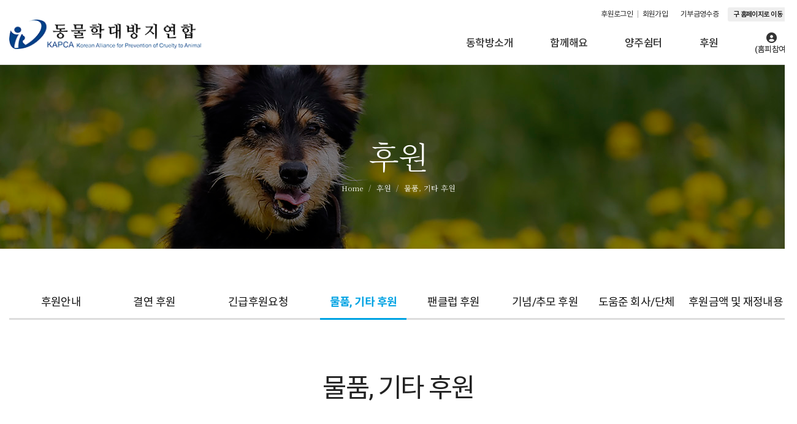

--- FILE ---
content_type: text/html; charset=UTF-8
request_url: http://foranimal.or.kr/board/view?bd_id=support03&wr_id=1826
body_size: 33467
content:
<!DOCTYPE html>
<html lang="ko" class="macosx chrome ">
<head>
	<meta charset="utf-8">
	<meta name="viewport" content="width=device-width, initial-scale=1, maximum-scale=1, shrink-to-fit=no">

	<meta http-equiv="Content-Type" content="text/html; charset=utf-8">
	<meta http-equiv="Content-Script-Type" content="text/javascript">
	<meta http-equiv="Content-Style-Type" content="text/css">
	<meta http-equiv="X-UA-Compatible" content="IE=edge">
	<meta http-equiv="title" content="동물학대방지연합">
	<meta http-equiv="publisher" content="MAILPLUG Inc.">

	<meta name="description" content="동물과 사람, 자연의 조화를 실천하는 시민들의 모임입니다.">
	<meta name="keywords" content="키워드">

	<meta property="og:title" content="동물학대방지연합">
	<meta property="og:type" content="website">
	<meta property="og:description" content="동물과 사람, 자연의 조화를 실천하는 시민들의 모임입니다.">
	<meta property="og:url" content="http://foranimal.or.kr">


	

	
			<link rel="icon" href="/public/img/favicon/동학방_2.png">
		<link rel="shortcut_icon" href="/public/img/favicon/동학방_2.png">
	
			<link rel="stylesheet" href="/assets/css/bootstrap.min.css?ver2509.1">
		<link rel="stylesheet" href="/assets/jquery-ui/jquery-ui.min.css?ver2509.1">
		<link rel="stylesheet" href="/assets/fonts/notokr/notokr.css?ver2509.1">
		<link rel="stylesheet" href="/assets/adm/modules/fontawesome/css/all.min.css?ver2509.1">
		<link rel="stylesheet" href="/assets/adm/modules/fontawesome6/css/all.min.css?ver2509.1">
		<link rel="stylesheet" href="/assets/adm/modules/fontawesome6/css/fontawesome.min.css?ver2509.1">
		<link rel="stylesheet" href="/assets/adm/modules/fontawesome6/css/brands.css?ver2509.1">
		<link rel="stylesheet" href="/assets/adm/modules/fontawesome6/css/solid.css?ver2509.1">
		<link rel="stylesheet" href="/assets/adm/modules/material-symbols/MaterialSymbolsOutlined.css?ver2509.1">
		<link rel="stylesheet" href="/assets/adm/modules/flag-icon-css/css/flag-icon.min.css?ver2509.1">
		<link rel="stylesheet" href="/assets/css/animate.css?ver2509.1">
		<link rel="stylesheet" href="/assets/js/slick/slick-theme.css?ver2509.1">
		<link rel="stylesheet" href="/assets/fullcalendar-3.10.0/fullcalendar.min.css?ver2509.1">
		<link rel="stylesheet" href="/assets/css/global.css?ver2509.1&t1769113700">
		<link rel="stylesheet" href="/public/custom.css?ver2509.1&t1769113700">
		<script src="/assets/jquery-3.4.1.min.js?ver2509.1"></script>
		<script src="/assets/jquery.base64.min.js?ver2509.1"></script>
		<script src="/assets/js/bootstrap.min.js?ver2509.1"></script>
		<script src="/assets/js/slick/slick.min.js?ver2509.1"></script>
		<script src="/assets/jquery-ui/jquery-ui.min.js?ver2509.1"></script>
		<script src="/assets/jquery-ui/jquery-ui.i18n-ko.js?ver2509.1"></script>
		<script src="/assets/jquery-ui/jquery-ui.extend.js?ver2509.1&t1769113700"></script>
		<script src="/ckeditor/ckeditor.js?ver2509.1"></script>
		<script src="/ckeditor/config.js?ver2509.1"></script>
		<script src="/assets/js/global.js?ver2509.1&t1769113700"></script>
		<script src="/assets/fullcalendar-3.10.0/lib/moment.min.js?ver2509.1"></script>
		<script src="/assets/fullcalendar-3.10.0/fullcalendar.min.js?ver2509.1"></script>
		<script src="/assets/fullcalendar-3.10.0/gcal.js"></script>
		<script src="/assets/fullcalendar-3.10.0/locale/ko.js"></script>
		<script src="/assets/js/search/search.js?ver2509.1&t1769113700"></script>
		<script>
	$(document).ready(function() {
		// 메뉴바
		$('html:not(.logined) .navbar-inverse .navbar-nav > li#gnbauth > a').append('<br class="hidden-xs"> <span>(홈피참여)</span>');
		// 메인 배너
		$('#main1 ul.list-link > li a').hover(
			function() {
				$(this).find('.icon img').attr('src', $(this).find('.icon img').attr('src').replace('.png', '_mouseover.png'));
			}, function() {
				$(this).find('.icon img').attr('src', $(this).find('.icon img').attr('src').replace('_mouseover.png', '.png'));
			}
		);
		// 메인 탭
		$('.board_box_list[data-bd-id="notice"]').appendTo('.wrap-board .tab-content #board1 .board-area');
		$('.board_box_list[data-bd-id="campaign"]').appendTo('.wrap-board .tab-content #board2 .board-area');
		$('.board_box_list[data-bd-id="activity_status"]').appendTo('.wrap-board .tab-content #board3 .board-area');
		$('.board_box_blog2[data-bd-id="shelter02"]').appendTo('.wrap-board .tab-content #board4 .board-area');
		$('.board_box_blog2[data-bd-id="rescue_record"]').appendTo('.wrap-board .tab-content #board5 .board-area');

		//메인 메뉴 클릭 시 첫번째 서브 메뉴로 이동
		if($(window).width()>1119){
			$('.dropdown:not(#gnbauth) .dropdown-toggle').click(function(){
				window.location = $(this).next().children('li').eq(0).children('a').attr('href');
			});
		}

		$('.sponsor-logos').slick({
			slidesToShow: 6,
			slidesToScroll: 1,
			draggable: false,
			autoplay: true,
			autoplaySpeed: 2500,
			arrows: true,
			dots: false,
			pauseOnHover: false,
			responsive: [{
				breakpoint: 768,
				settings: {
					slidesToShow: 4
				}
			}, {
				breakpoint: 520,
				settings: {
					slidesToShow: 3
				}
			}]
		});
		
		// 게시판・주문폼
		if ($(location).attr('href').indexOf('board') != -1 || $(location).attr('href').indexOf('form') != -1) {
			$('.board_wrapper, .search_wrap, .pagination_wrap').appendTo('.board-area').css('visibility', 'visible');
		}
		// 회원가입
		// else if ($(location).attr('href').indexOf('/member/join') != -1)  {
		// 	$('.member_wrapper .join_agree .text-center button[type=submit]').text('운영진 회원가입');
		// 	$('.member_wrapper .join_agree .text-center').append('<a id="join_agree_btn2" class="btn btn-primary btn-lg" disabled>정기후원 회원가입</a>');
		// }
		// 회원가입 약관 체크박스 체크 시 이벤트
		// $('#join_agree_1, #join_agree_2').on('change', function() {
		// 	var _one = $('#join_agree_1').is(":checked");
		// 	var _two = $('#join_agree_2').is(":checked");

		// 	if(_one == true && _two == true) {
		// 		document.querySelector('#join_agree_btn2').removeAttribute('disabled');
		// 		document.querySelector('#join_agree_btn2').setAttribute('href','https://mrmweb.hsit.co.kr/v2/default.aspx?Server=VrMzITA/HA/6AGwScujFwQ==&action=join');
		// 	} else {
		// 		document.querySelector('#join_agree_btn2').setAttribute('disabled','disabled');
		// 		document.querySelector('#join_agree_btn2').removeAttribute('href');
		// 	}
		// });

		$('.member_wrapper').addClass('container');

		if($('.member_wrapper h1').text() == '회원가입 약관'){
			$('.member_wrapper h1').text('이용약관');
		}
	});
</script>    <script src="/assets/js/require.min.js?ver=2509.1"></script>

	<title>동물학대방지연합</title>
	<link rel="canonical" href="http://foranimal.or.kr">
</head>
<body id="site">
 
<nav class="navbar navbar-inverse navbar-fixed-top">
	<div class="menu-top">
    <div class="container">
        <div class="wrap-login">
            <a class="btn login" href="https://mrmweb.hsit.co.kr/v2/default.aspx?Server=VrMzITA/HA/6AGwScujFwQ==&action=info" target="_blank">후원로그인</a>
            <a class="btn join" href="/page/membership">회원가입</a>
            <a class="btn mypage" href="/member/mypage">마이페이지</a>
            <a class="btn adm" href="/adm" target="_blank">관리자 페이지</a>
            <a class="btn logout" href="/member/logout">로그아웃</a>
            <a class="btn receipt" href="https://mrmweb.hsit.co.kr/v2/default.aspx?Server=VrMzITA/HA/6AGwScujFwQ==&action=receipt" target="_blank">기부금영수증</a>
            <a class="btn old" href="https://hopedog.cafe24.com/xe/index.php" target="_blank">구 홈페이지로 이동</a>
        </div>
    </div>
</div>	<div class="container">
		<div class="navbar-header">
			<button type="button" class="navbar-toggle collapsed" data-toggle="collapse" data-target=".navbar .navbar-collapse" aria-expanded="false">
				<span class="icon-bar"></span>
				<span class="icon-bar"></span>
				<span class="icon-bar"></span>
				<span class="sr-only">Toggle navigation</span>
			</button>
			<a href="/" class="navbar-brand">
												<img src="/public/img/logo/가로_동물학대방지연합_CI__300.png" class="img-responsive" alt="LOGO">
							</a>
		</div>

		<div class="collapse navbar-collapse">
			<ul class="nav navbar-nav navbar-right">
								<li class="dropdown" id="gnb_55">
					<a href="#" class="dropdown-toggle" data-toggle="dropdown">동학방소개 <span class="caret"></span></a>
					<ul class="dropdown-menu">
												<li id="snb_56"><a href="/page/introduction" target="_self">설립목적 및 소개</a></li>
												<li id="snb_57"><a href="/page/greeting" target="_self">인사말</a></li>
												<li id="snb_58"><a href="/page/organization" target="_self">조직도</a></li>
												<li id="snb_59"><a href="/page/articles" target="_self">정관</a></li>
												<li id="snb_86"><a href="/member/agreement" target="_self">이용약관</a></li>
												<li id="snb_87"><a href="/member/privacy" target="_self">개인정보처리방침</a></li>
											</ul>
				</li>
								<li class="dropdown" id="gnb_60">
					<a href="#" class="dropdown-toggle" data-toggle="dropdown">함께해요 <span class="caret"></span></a>
					<ul class="dropdown-menu">
												<li id="snb_61"><a href="/board/list?bd_id=notice" target="_self">공지사항</a></li>
												<li id="snb_62"><a href="/board/list?bd_id=bbs_member" target="_self">자유게시판</a></li>
												<li id="snb_63"><a href="/board/list?bd_id=activity_status" target="_self">활동상황</a></li>
												<li id="snb_64"><a href="/board/list?bd_id=rescue_record" target="_self">구조 및 치료기록</a></li>
												<li id="snb_65"><a href="/board/list?bd_id=campaign" target="_self">동물보호 캠페인</a></li>
												<li id="snb_66"><a href="/form/write?frm_id=rescue_application" target="_self">구조신청</a></li>
											</ul>
				</li>
								<li class="dropdown" id="gnb_67">
					<a href="#" class="dropdown-toggle" data-toggle="dropdown">양주쉼터 <span class="caret"></span></a>
					<ul class="dropdown-menu">
												<li id="snb_68"><a href="/page/shelter01" target="_self">양주쉼터 소개</a></li>
												<li id="snb_69"><a href="/board/list?bd_id=shelter02" target="_self">쉼터게시판</a></li>
												<li id="snb_70"><a href="/board/list?bd_id=shelter03" target="_self">입양 필요한 아이들</a></li>
												<li id="snb_71"><a href="/form/write?frm_id=shelter04" target="_self">입양신청</a></li>
												<li id="snb_72"><a href="/board/list?bd_id=shelter05" target="_self">입양후기</a></li>
												<li id="snb_73"><a href="/board/list?bd_id=shelter06" target="_self">봉사신청</a></li>
												<li id="snb_74"><a href="/board/list?bd_id=shelter07" target="_self">봉사후기</a></li>
												<li id="snb_75"><a href="/board/list?bd_id=shelter08" target="_self">쉼터의 슬픔</a></li>
											</ul>
				</li>
								<li class="dropdown" id="gnb_76">
					<a href="#" class="dropdown-toggle" data-toggle="dropdown">후원 <span class="caret"></span></a>
					<ul class="dropdown-menu">
												<li id="snb_77"><a href="/page/support01" target="_self">후원안내</a></li>
												<li id="snb_90"><a href="/board/list?bd_id=support08" target="_self">결연 후원</a></li>
												<li id="snb_78"><a href="/board/list?bd_id=support02" target="_self">긴급후원요청</a></li>
												<li id="snb_79"><a href="/board/list?bd_id=support03" target="_self">물품, 기타 후원</a></li>
												<li id="snb_88"><a href="/board/list?bd_id=support06" target="_self">팬클럽 후원</a></li>
												<li id="snb_89"><a href="/board/list?bd_id=support07" target="_self">기념/추모 후원</a></li>
												<li id="snb_80"><a href="/board/list?bd_id=support04" target="_self">도움준 회사/단체</a></li>
												<li id="snb_81"><a href="/board/list?bd_id=support05" target="_self">후원금액 및 재정내용</a></li>
											</ul>
				</li>
								<li class="dropdown" id="gnb_82">
					<a href="#" class="dropdown-toggle" data-toggle="dropdown">동학방운영 <span class="caret"></span></a>
					<ul class="dropdown-menu">
												<li id="snb_83"><a href="/board/list?bd_id=bbs_admin01" target="_self">운영회의/자료실</a></li>
												<li id="snb_84"><a href="/board/list?bd_id=bbs_admin02" target="_self">회계자료실</a></li>
												<li id="snb_85"><a href="/board/list?bd_id=bbs_admin03" target="_self">운영정보(홈피,해피빈등)</a></li>
											</ul>
				</li>
				
												<li id="gnbauth"><a href="/member/login">
					 
						<i class="fas fa-user-circle"></i>
									</a></li>
											</ul>
		</div>
	</div>
	</nav>
 
<div class="container">
	<div class="subPage" id="support03">
    <div class="pageTop">
        <div class="container">
            <div class="wrap-title">
                <h2>후원</h2>
            </div>
            <ul class="breadcrumb">
                <li>Home</li>
                <li>후원</li>
                <li class="current">물품, 기타 후원</li>
            </ul>
        </div>
    </div>
    <div class="link">
        <div class="container">
            <ul class="nav nav-justified">
                <li><a href="/page/support01">후원안내</a></li>
                <li><a href="/board/list?bd_id=support08">결연 후원</a></li>
                <li><a href="/board/list?bd_id=support02">긴급후원요청</a></li>
                <li class="active"><a href="/board/list?bd_id=support03">물품, 기타 후원</a></li>
                <li><a href="/board/list?bd_id=support06">팬클럽 후원</a></li>
                <li><a href="/board/list?bd_id=support07">기념/추모 후원</a></li>
                <li><a href="/board/list?bd_id=support04">도움준 회사/단체</a></li>
                <li><a href="/board/list?bd_id=support05">후원금액 및 재정내용</a></li>
            </ul>
        </div>
    </div>
    <div class="contents">
        <section>
            <div class="container">
                <div class="row page-title">
                    <div class="col-md-12">
                        <h1 class="title-lv-1">물품, 기타 후원</h1>
                    </div>
                </div>
                <div class="row">
                    <div class="col-md-12">
                        <div class="bbs-text">
                            <p>170여 마리가 있는 양주쉼터에는 많은 물품과 도움이 필요합니다.<br>
                            동물친구들을 관리해주시는 쉼터 관리자님과 자원봉사자들이 입소동물들을 돌보기 위해서는 아래와 같은 물품이 항상 필요하답니다.</p>
                            <ul class="list-default list-style-1">
                                <li>개, 고양이 사료, 캔 및 기타 간식</li>
                                <li>이불, 강아지 옷, 사각 철장(대)</li>
                                <li>고양이 모래</li>
                                <li>청소용품 – 세탁세제, 락스, 주방세제, 고무장갑, 수세미, 화장지</li>
                                <li class="addr">후원물품 보낼 주소<br>
                                - 지번 주소 : 경기도 양주시 광적면 우고리 10-3번지 (우편번호) 482-845 서울동물학대방지연합 양주보호소 앞<br>
                                - 도로명 주소 : 경기도 양주시 광적면 부흥로 604번길 301 (우편번호) 11502 서울동물학대방지연합 양주보호소 앞</li>
                            </ul>
                            <p>이 게시판은 필요한 물품이나 기타 후원하신 분들께 감사 인사를 드리는 게시판입니다.</p>
                        </div>
                        <div class="board-area"></div>
                    </div>
                </div>
            </div>
        </section>
    </div>
</div>	<div class="board_wrapper board_blog2_view" id="support03_view">
		<div class="board_data_view" id="board_data_view">
						<div class="header_wrap">
				<h4 class="title">쉼터 아이들을 위한 이불 후원에 진심으로 감사드립니다.</h4>
				<div class="info">
					<span class="writer"><strong>작성자</strong> 관리자</span>
					<span class="regdate"><strong>날짜</strong> 2024-02-16 06:24:36</span>
					<span class="hits"><strong>조회수</strong> 230</span>									</div>
			</div>
						<div class="contents_wrap">
				<input type="hidden" id="wr_id" name="wr_id" value="1826">
				<div class="contents_inner">
															<p><img alt="" height="716" src="/public/upload/img/8fa7996ef8f1c7781b81679e5d7c9a40" width="600" /></p>
				</div>
			</div>
								</div>

		<div class="option_wrap">
			<div class="btn_wrap">
						</div>
			<div class="list_btn_wrap">
				<a href="/board/list?bd_id=support03" class="btn btn-dark" id="list-back-btn">목록</a>
			</div>
		</div>
				<div class="reply_wrap" id="reply">
			<h4>댓글 (<span id="reply_count">0</span>)</h4>
			<div id="reply_list">
								<div class="text-center" style="padding:50px 0">
					<span style="font-size:18px">등록된 댓글이 없습니다.</span>
				</div>
							</div>
						<div id="reply_write">
								<div class="info">
					<input type="text" name="wr_name" id="wr_name" class="form-control" placeholder="이름" autocomplete="off" maxlength="20">
					<input type="password" name="wr_pw" id="wr_pw" class="form-control" placeholder="비밀번호" autocomplete="off" maxlength="20">
				</div>
								<div class="contents">
					<textarea class="form-control" name="wr_contents" id="wr_contents" cols="30" rows="10" placeholder="댓글 내용 입력 (최대 1,000자)" maxlength="1000"></textarea>
				</div>
				<div class="btn_wrap">
					<div class="pull-left text-left">
						<img id="captcha" src="/captcha/get_captcha" alt="" style="border:1px solid #ddd;border: 1px solid #ddd; height: 40px; display: inline-block">
						<input type="text" id="wr_reply_captcha" name="wr_reply_captcha" class="form-control" maxlength="6" placeholder="코드 입력" style="vertical-align:middle;display:inline-block;width:100px" autocomplete="off">
					</div>
					<button class="btn btn-secondary" type="button" id="reply_btn">등록</button>
				</div>
			</div>
					</div>
			</div>
	</div>
<!-- 본문 수정 //-->

<!-- 댓글 삭제 //-->
<div class="modal fade" id="delete_modal" tabindex="-1" role="dialog">
	<div class="modal-dialog modal-sm" role="document">
		<div class="modal-content">
			<div class="modal-header">
				<button type="button" class="close" data-dismiss="modal" aria-label="Close"><span aria-hidden="true">&times;</span></button>
        		<h4 class="modal-title">비밀번호 입력</h4>
			</div>
			<div class="modal-body">
				<div class="form-group" style="margin-bottom:0">
					<input type="hidden" name="delete_wr_id" id="delete_wr_id" value="1826">
					<input type="password" class="form-control" maxlength="32" id="delete_wr_pw" name="delete_wr_pw" placeholder="Password" autocomplete="off">
				</div>
			</div>
			<div class="modal-footer">
				<button type="button" class="btn btn-default" data-dismiss="modal">닫기</button>
				<button type="button" class="btn btn-danger" id="delete_modal_btn">삭제</button>
			</div>
		</div>
	</div>
</div>

<!-- 댓글 삭제 //-->
<div class="modal fade" id="reply_modal" tabindex="-1" role="dialog">
	<div class="modal-dialog modal-sm" role="document">
		<div class="modal-content">
			<div class="modal-header">
				<button type="button" class="close" data-dismiss="modal" aria-label="Close"><span aria-hidden="true">&times;</span></button>
        		<h4 class="modal-title">비밀번호 입력</h4>
			</div>
			<div class="modal-body">
				<div class="form-group" style="margin-bottom:0">
					<input type="hidden" name="reply_act_type" id="reply_act_type" value="">
					<input type="hidden" name="reply_bd_id" id="reply_bd_id" value="support03">
					<input type="hidden" name="reply_bd_idx" id="reply_bd_idx" value="18">
					<input type="hidden" name="reply_wr_id" id="reply_wr_id" value="">
					<input type="password" class="form-control" maxlength="32" id="reply_wr_pw" name="reply_wr_pw" placeholder="Password" autocomplete="off">
				</div>
			</div>
			<div class="modal-footer">
				<button type="button" class="btn btn-default" data-dismiss="modal">닫기</button>
				<button type="button" class="btn btn-danger" id="reply_modal_btn">삭제</button>
			</div>
		</div>
	</div>
</div>

<script>
	"use strict";

	$(function() {
		$(document).on('click', '#reply_modify_btn', function() {
			var _action = $('input[name="action"]').val();

			var _wr_id = $('input[name="reply_wr_id"]').val();
			var _wr_pw = $('#wr_pw').val();
			var _wr_contents = $('#wr_contents').val();
			var _wr_captcha = $('#wr_reply_captcha').val();

			if(_wr_contents == "") {
				alert('댓글을 입력해 주세요.');
				return false;
			}

			if(_action == "modify" && _wr_id > 0) {
				$.ajax({
					url: "/board/reply_update",
					method: "post",
					dataType: "json",
					data: $.extend(
						{
							'wr_id'      : _wr_id,
							'wr_pw'      : _wr_pw,
							'wr_contents': _wr_contents,
							'wr_captcha' : _wr_captcha
						},
						passport()
					)
				}).done(function (res) {
					if (res.ERROR == 0) {
						location.reload();
					} else {
						alert(res.MSG);
						
						if (res.ACT == 'wrong_password') {
							$('#wr_pw').val('');
						}

						$('#wr_reply_captcha').val('').focus();
						$('#captcha').attr('src', '/captcha/get_captcha');
						return false;
					}
				})
			}
		})

					$('#delete_btn').on('click', function(e) {
				if (confirm('게시글을 삭제하시겠습니까? \n한번 삭제 된 게시글은 복구할 수 없습니다.')) {
					var data = {
						'bd_id' : "support03",
						'wr_id' : "1826",
					}
				}
				// editor 에 추가된 image 리스트
				delete_btn(data);
			});
		
		// editor 에 추가된 image 리스트 - 삭제시 이미지 삭제 데이터 추가
		function delete_btn(data) {
			var bd_id = 'support03';

			$.ajax({
				url: "/board/delete",
				method: "post",
				dataType: "json",
				data: $.extend(data,passport())
			}).done(function (res) {
				if (res.ERROR == 0) {
					alert(res.MSG);
					location.replace('/board/list?bd_id=' + bd_id);
				} else {
					alert(res.MSG);
					location.reload();
				}
			});
		}

		// 댓글 수정
		$('a[id^="reply_modify_"]').on('click', function(event) {
			event.preventDefault();

			var _id = $(this).attr('id').split('_');
			var _wr_id = _id[2];

			// $.ajax({
			// 	url: "/board/perm_check",
			// 	method: "post",
			// 	data: {
			// 		'perm_type': 'board_reply',
			// 		'action_type': 'modify',
			// 		'wr_id': _wr_id,
			// 	}
			// }).done(function(obj) {
			// 	var response = JSON.parse(obj);

			// 	if(response.status == true) {
			var _wr_name = $('#reply_' + _wr_id + ' .media-heading > span').text();
			var _wr_contents = $('#reply_' + _wr_id + ' .media-contents > p').html();
			var regex = /<br\s*[\/]?>/gi;

			$('#reply_list .media .media-body > .info').hide();
			$('#reply_list .media:not(#reply_' + _wr_id + ') .media-body').css('opacity', '0.35');

			$('#wr_name').val(_wr_name).prop('disabled', true);
			$('#wr_contents').val(_wr_contents.replace(regex, "")).focus();
			$('#reply_btn').before('<input type="hidden" name="action" value="modify"><input type="hidden" name="reply_wr_id" value="' + _wr_id + '"><button class="btn btn-secondary" type="button" id="reply_modify_btn">수정 완료</button>');
			$('#reply_btn').after('<button class="btn btn-danger" type="button" onclick="javascript:location.reload()" style="margin-left:5px">취소</button>');
			$('#reply_btn').remove();
					// $('#reply_' + _wr_id + ' .media-contents').html('<textarea class="form-control">' + _wr_contents.replace(regex, "\n")  + '</textarea>');
			// 	} else {
			// 		$('#reply_modal #reply_act_type').val('update');
			// 		$('#reply_modal #reply_wr_id').val(wr_id);

			// 		$('#reply_modal').modal('show');
			// 		return false;
			// 	}
			// })
		})

		// 댓글 삭제
		$('a[id^="reply_delete_"]').on('click', function(event) {
			event.preventDefault();

			var _id = $(this).attr('id').split('_');
			var _wr_id = _id[2];

			var _confirm = confirm('이 댓글을 삭제하시겠습니까?\r\n한번 삭제된 댓글은 복구할 수 없습니다.');

			if(_confirm == true) {
				$.ajax({
					url: "/board/perm_check",
					method: "post",
					data: $.extend(
						{
							'perm_type'  : 'board_reply',
							'action_type': 'delete',
							'wr_id'      : _wr_id,
						},
						passport()
					)
				}).done(function(obj) {
					var response = JSON.parse(obj);

					if (response.status == true) {
						$('#reply_' + _wr_id).remove();
						$('#reply_count').text($('#reply_count').text() - 1);
					} else {
						$('#reply_modal #reply_act_type').val('delete');
						$('#reply_modal #reply_wr_id').val(_wr_id);

						$('#reply_modal').modal('show');
						return false;
					}
				})
			}
		})

		// 댓글 모달
		$('#reply_modal').on('shown.bs.modal', function() {
			$('#reply_wr_pw').focus();
		}).on('hidden.bs.modal', function() {
			$('#reply_wr_pw').val('');
		})

		// 댓글 모달 버튼
		$('#reply_modal_btn').on('click', function() {
			var _act_type = $.trim($('#reply_act_type').val());
			var _wr_id = $.trim($('#reply_wr_id').val());
			var _wr_pw = $.trim($('#reply_wr_pw').val());

			if(!_wr_pw || _wr_pw == "") {
				alert('비밀번호를 입력해 주세요.');
				$('#reply_wr_pw').val('').focus();
				return false;
			}

			$.ajax({
				url: "/board/reply_" + _act_type,
				type: "post",
				data: $.extend(
					{
						'wr_id': _wr_id,
						'wr_pw': _wr_pw
					},
					passport()
				)
			}).done(function (response) {
				if (response == 'true') {
					location.reload();
				} else {
					if (response == 'wrong_password') {
						alert('비밀번호가 올바르지 않습니다.');
					} else if (response == 'no_data') {
						alert('잘못된 접근입니다.');
					} else {
						alert('오류가 발생했습니다.');
					}

					return false;
				}
			})
		})

		$('#wr_reply_captcha').on('keyup', function(event) {
			if(event.keyCode == 13) {
				$('#reply_btn').trigger('click');
			}
		})

		$('#reply_btn').on('click', function() {
			var _wr_captcha = $.trim($('#wr_reply_captcha').val());
			var _wr_name = $.trim($('#wr_name').val());
			var _wr_pw = $.trim($('#wr_pw').val());
			var _wr_contents = $.trim($('#wr_contents').val());

						if(_wr_name == "" || _wr_pw == "") {
				alert('이름 또는 비밀번호를 입력해 주세요.');
				return false;
			}
			
						if(_wr_name.length > 20) {
				alert('이름은 최대 20자 입니다.');
				$('#wr_name').val('').focus();
				return false;
			}

			if(_wr_pw.length < 6 || _wr_pw.length > 20) {
				alert('비밀번호는 최소 6자 이상, 최대 20자 입니다.');
				$('#wr_pw').val('').focus();
				return false;
			}
			
			if(_wr_contents == "") {
				alert('댓글을 입력해 주세요.');
				return false;
			}

			$('#wr_name, #wr_pw, #wr_contents, #wr_reply_captcha, #captcha_reset_btn, #reply_btn').prop('disabled', true);
			$(this).text('등록 중...');;

			//$('#reply_write_modal').modal('show');

			$.ajax({
			 	url: "/board/reply_write",
			 	type: "post",
			 	data: $.extend(
					{
						'wr_name'     : _wr_name,
						'wr_pw'       : _wr_pw,
						'wr_contents' : _wr_contents,
						'bd_id'       : 'support03',
						'wr_captcha'  : _wr_captcha,
						'wr_parent_id': '1826'
					},
					passport()
				)
			 }).done(function(response) {
			 	if(response == true) {
					 location.reload();
				 } else if(response == 'captcha_error') {
					alert('자동입력방지 코드가 올바르지 않습니다.');
					$('#reply_btn').text('등록');
					$('#wr_name, #wr_pw, #wr_contents, #wr_reply_captcha, #captcha_reset_btn, #reply_btn').prop('disabled', false);
					$('#captcha').attr('src', '/captcha/get_captcha');
					$(this).blur();
					$('#wr_reply_captcha').val('').focus();
					return false;
			 	} else {
					 alert('댓글 작성 중 오류가 발생했습니다');
					 $('#reply_btn').text('등록');
					 $('#wr_name, #wr_pw, #wr_contents, #wr_reply_captcha, #captcha_reset_btn, #reply_btn').prop('disabled', false);
			 		return false;
			 	}
			 })
		})

		$('#captcha').on('click', function() {
			$(this).attr('src', '/captcha/get_captcha');
			$('#wr_reply_captcha').focus();

			return false;
		})

		$('#wr_captcha').on('keyup', function() {
			var _captcha_val = $.trim($(this).val());

			if(_captcha_val.length < 6) {
				$('#reply_write_btn').prop('disabled', true);
			} else {
				$('#reply_write_btn').prop('disabled', false);
			}
		})

		$('#reply_write_modal').on('show.bs.modal', function(e) {
			var _captcha = $('#captcha');

			_captcha.attr('src', '/captcha/get_captcha');
		})

		$('#reply_write_modal').on('shown.bs.modal', function(e) {
			$('#wr_captcha').focus();
		})

		$('#reply_write_modal').on('hide.bs.modal', function(e) {
			var _wr_name = $.trim($('#wr_name').val());
			var _wr_pw = $.trim($('#wr_pw').val());
			var _wr_contents = $.trim($('#wr_contents').val());

			$('#wr_captcha').val('');
			$('#reply_btn').text('등록');
			$('#reply_write_btn').prop('disabled', true);

			$('#wr_name, #wr_pw, #wr_contents').prop('disabled', false);
			
			if(_wr_name == "" || _wr_pw == "" || _wr_contents == "") {
				$('#reply_btn').prop('disabled', true);
			} else {
				$('#reply_btn').prop('disabled', false);
			}
		})

		$('#delete_modal').on('shown.bs.modal', function() {
			$('#wr_delete_pw').focus();
		})

		
		$('input[id^="status_"]').on('click', function(event) {
			var _id = $(this).attr('id').split('_');
			var _wr_id = $.trim($('#wr_id').val());
			var _ca_idx = _id[1];
			var _name = $(this).next('span').text();
			var status_confirm = confirm('해당 게시글의 현황 상태값을\r\n\'' + _name + '\'(으)로 변경하시겠습니까?');

			if (status_confirm == true) {
				$.ajax({
					url: "/board/status_update",
					method: "post",
					data: $.extend(
						{
							'wr_id'     : 1826,
							'old_ca_idx': 0,
							'ca_idx'    : _ca_idx
						},
						passport()
					)
				}).done(function (response) {
					if (response == true) {
						// success
					} else {
						alert('잘못된 접근입니다.');
						return false;
					}
				})
			} else {
				return false;
			}
		})

		//목록 버튼 되돌아가기 링크 수정
		var perPage = sessionStorage.getItem('perPage');
		if (!perPage) {
            sessionStorage.setItem('perPage', '1');
            perPage = '1';
        }
		var listBackUrl = "/board/list?bd_id=support03&per_page=" + perPage;
		$('#list-back-btn').attr('href',listBackUrl);


		//게시글 작성에 있는 다운로드 갯수 초기화
		var cntInput = sessionStorage.getItem('cntInput');
		if (cntInput) {
            sessionStorage.setItem('cntInput', '1');
        }

			});
	
</script>
<footer>
	<div class="footer-info">
		<div class="container">
            <div class="row">
                <div class="col-md-2 col-sm-3 logo">
                    <img src="/public/img/logo/logo_footer.png" class="img-responsive" alt="LOGO">
                </div>
                <div class="col-md-7 col-sm-6 info">
                    <p>동물학대방지연합은 동물과 사람, 자연의 조화를<br class="visible-xs"> 실천하는 시민들의 모임입니다.</p>
                    <ul>
                        <li>동물학대방지연합</li>
                        <li>대표: 장병권</li>
                        <li>서울특별시 강서구 공항대로59길 8, 408호 (등촌동, 우현빌딩) </li>
                        <div class="clearfix"></div>
                        <li>사업자등록번호 : 209-82-64965</li>
                        <!-- <li>고유번호 : 209-82-64965</li> -->
                        <li>E-mail : kapcaseoul@gmail.com</li>
                       <li> </li>
                                           <li class="copy">©KAPCA. All Rights Reserved.</li>
                    </ul>
                </div>
                <div class="col-md-3 col-sm-3 policy">
                    <ul>
                        <li><a href="/member/agreement">이용 약관</a></li>
                        <li><a href="/member/privacy">개인정보처리방침</a></li>
                    </ul>
                </div>
            </div>
		</div>
	</div>
</footer>
<script>
// form 이 존재하는 경우
if ($('form[id^="form_"').length > 0) {
	var mailplug_token = 'mailplug_token';

	// csrf 토큰 hidden 값이 없는 경우 생성
	if ($("[name='mailplug_token']").length == 0) {
		$('form[id^="form_"').append('<input type="hidden" name="mailplug_token" value="" />');
	}

	// csrf 토큰 재발급
	$("[name='mailplug_token']").val(passport().mailplug_token);
}
</script></body>
</html>

--- FILE ---
content_type: text/css
request_url: http://foranimal.or.kr/public/custom.css?ver2509.1&t1769113700
body_size: 60844
content:
@charset "utf-8";
@import url('https://fonts.googleapis.com/css2?family=Roboto:wght@300;400;500;700&display=swap');
@import url('https://fonts.googleapis.com/css2?family=Noto+Serif+KR:wght@300;400;500;600;700&display=swap');

#site {
  padding-top: 106px;
  font-size: 17px;
  font-family: 'Roboto', 'notokr', sans-serif;
  color: #222;
  letter-spacing: -0.034em;
}

h1, h2, h3, h4, h5, h6, p, li, td {
  word-break: keep-all;
}

a,
button {
  transition: all ease-in-out .15s;
  -webkit-transition: all ease-in-out .15s;
  -moz-transition: all ease-in-out .15s;
  -ms-transition: all ease-in-out .15s;
  -o-transition: all ease-in-out .15s;
}

a,
a:hover,
a:focus {
  color: inherit;
}

p {
  line-height: 1.65em;
}

a[href^="mailto"] {
  color: inherit;
}

.btn.btn-primary {
  background-color: #00a3e3;
  border-color: #00a3e3;
}
.btn.btn-primary:hover,
.btn.btn-primary:focus {
  background-color: #0495ce;
  border-color: #0495ce;
}
.btn.btn-secondary {
  background-color: #777;
  border-color: #ddd;
  color: #fff;
}
.btn.btn-secondary:hover,
.btn.btn-secondary:focus {
  color: #fff;
  background-color: #00a3e3;
  border-color: #00a3e3;
}

/* 메뉴 상단 - 로그인 */
.menu-top {
  padding: 10px 0 0;
  text-align: right;
}
.wrap-login > a {
  position: relative;
  display: none;
  padding: 0;
  font-size: 12px;
  transition: none;
}
.wrap-login > a+a {
  margin-left: 10px;
}
.wrap-login > a:hover,
.wrap-login > a:focus {
  color: #1971c2;
  text-decoration: underline;
}
.wrap-login > a.login,
.wrap-login > a.join,
.wrap-login > a.receipt,
.wrap-login > a.old {
  display: inline-block;
}
.wrap-login > a.receipt {
  margin-left: 15px;
}
.wrap-login > a.adm::before,
.wrap-login > a.logout::before,
.wrap-login > a.join::before {
  content: '';
  top: 2px;
  left: -8px;
  width: 1px;
  height: 12px;
  position: absolute;
  background: #aaa;
}
html.logined .wrap-login > a.mypage,
html.logined .wrap-login > a.logout {display: inline-block;}
html.logined .wrap-login > a.login,
html.logined .wrap-login > a.join {display: none;}

html.logined.is_adm .wrap-login > a.adm {display: inline-block;}

.wrap-login > a.old {
  padding: 3px 8px;
  font-size: 11px;
  font-weight: 500;
  color: #000;
  background: #eee;
  border-radius: 3px;
}
.wrap-login > a.old:hover,
.wrap-login > a.old:focus {
  color: #fff;
  text-decoration: none;
  background: #66c8ef;
}

/* 불필요 항목 삭제 */
.navbar .caret{display:none;}

/* 상단 메뉴 */
.navbar-inverse{background:#fff;position:fixed;margin-bottom:0;border-bottom:1px solid #ddd;}

.navbar-inverse .navbar-brand img{height:48px;margin-top: -18px;}

.navbar-inverse .navbar-nav > li > a{font-size:17px;font-weight:500;color:#333;}
.navbar-inverse .navbar-nav > li > a:hover,.navbar-inverse .navbar-nav > li > a:focus{color:#00a3e3;}

.navbar-inverse .navbar-nav .dropdown.open .dropdown-toggle,
.navbar-inverse .navbar-nav .dropdown.open:hover .dropdown-toggle,
.navbar-inverse .navbar-nav .dropdown.open:focus .dropdown-toggle{background:none;color:#00a3e3;}

@media (max-width: 767px) {
 /*.navbar-inverse .navbar-toggle{border:1px solid #666;}*/
 .navbar-inverse .navbar-toggle{border:0;padding:14px 0;}
 .navbar-inverse .navbar-toggle .icon-bar{background-color:#333;transition:ease-in-out .15s all;opacity:1;position:relative;}
 .navbar-inverse .navbar-toggle:hover,.navbar-inverse .navbar-toggle:focus{background:none;border-color:#00a3e3;}
 .navbar-inverse .navbar-toggle:hover .icon-bar,.navbar-inverse .navbar-toggle:focus .icon-bar{background-color:#00a3e3;}
 .navbar-inverse .navbar-collapse, .navbar-inverse .navbar-form{border-color:transparent;}

 .navbar-inverse.open .navbar-toggle > .icon-bar:nth-of-type(1){transform:rotate(45deg);top:6px;}
 .navbar-inverse.open .navbar-toggle > .icon-bar:nth-of-type(2){opacity:0;}
 .navbar-inverse.open .navbar-toggle > .icon-bar:nth-of-type(3){transform:rotate(-45deg);top:-6px;}
}

@media (min-width: 768px) {
 .navbar-inverse .navbar-nav .dropdown-menu{left:50%;right:auto;transform:translate(-50%,0);border-radius:0;border:none;padding:0;background:rgba(0,0,0,0.8);-webkit-box-shadow:0px 4px 8px rgba(0,0,0,.125);box-shadow:0px 4px 8px rgba(0,0,0,.125);}
 .navbar-inverse .navbar-nav .dropdown-menu>li>a{padding:14px 20px;color:#fff;text-align:center;font-size: 15px;}
 .navbar-inverse .navbar-nav .dropdown-menu>li>a:hover,.navbar-inverse .navbar-nav .dropdown-menu>li>a:focus{background:#00a3e3;}
 .navbar-inverse .navbar-nav .dropdown-menu {
  animation-fill-mode: both;
  animation-duration: .4s;
  animation-name: fadeIn;
  }
  .navbar-inverse .navbar-nav > li > a::after {
    content: '';
    top: 12px;
    left: 50%;
    width: 6px;
    height: 6px;
    position: absolute;
    background: transparent;
    border-radius: 20px;
    transform: translateX(-50%);
   }
   .navbar-inverse .navbar-nav > li > a:hover::after,
   .navbar-inverse .navbar-nav > li > a:focus::after,
   .navbar-inverse .navbar-nav .dropdown.open .dropdown-toggle::after,
   .navbar-inverse .navbar-nav .dropdown.open:hover .dropdown-toggle::after,
   .navbar-inverse .navbar-nav .dropdown.open:focus .dropdown-toggle::after{background: #66c8ef;}
}

@media (min-width: 992px) {
 .navbar-inverse .navbar-right{margin-right:-30px;}
 .navbar-inverse .navbar-nav > li > a{padding: 25px 30px;}
}

/* 슬라이드 공통 */
.carousel-control{text-shadow:0px 2px 6px rgba(0, 0, 0, .125);transition:ease-in-out .15s all;}
.carousel-control.left .glyphicon::before{content:'\f053';font-family:'Font Awesome 5 Free';font-weight:900;}
.carousel-control.right .glyphicon::before{content:'\f054';font-family:'Font Awesome 5 Free';font-weight:900;}
.carousel-indicators li{width:12px;height:12px;background-color:rgba(255,255,255,.1);border:1px solid #fff;margin:0 6px;border-radius:0;transition:ease-in-out .15s all;border-radius:20px;}
.carousel-indicators li.active{width:12px;height:12px;background-color:#fff;margin:0 6px;box-shadow:0px 2px 6px rgba(0, 0, 0, .125);transform:rotate(45deg);}

.carousel-caption {text-shadow:none;}

@media (max-width: 767px) {
 .carousel-control{font-size:14px;}
 .carousel-indicators li, .carousel-indicators li.active{
  width: 9px;
  height: 9px;
  margin: 0 4px;
 }
}

/* 푸터 */
#site footer{margin-top:0px;background-color:#fff;color:#777}
#site footer .footer-info{padding:40px 0}
#site footer .footer-info .logo img {
  height: 75px;
}
#site footer .footer-info .info p {
  font-size: 14px;
  font-weight: 500;
}
#site footer .footer-info ul{position:relative;margin:0;padding:0;font-size:0}
#site footer .footer-info ul li{position:relative;list-style:none;display:inline-block;font-size:13px;margin-right:25px;line-height:22px;color: #7f7e7e;}
#site footer .footer-info ul li+li:not(.copy):before {
  content: '';
  top: 4px;
  left: -13px;
  height: 12px;
  position: absolute;
  border-left: 1px solid #ccc;
}
#site footer .footer-info ul li.copy {
  font-size: 12px;
  color: #999;
}
#site footer .footer-info .policy ul{text-align: right;}
/* 메인 페이지 */
#mainCarousel .carousel-inner .item{
  height: 650px;
  /* height: 700px; */
}
#mainCarousel .carousel-caption h1 {
  margin: 0 0 66px;
  font-size: 74px;
  font-weight: 600;
  letter-spacing: -0.06em;
  position:relative;
}
#mainCarousel .carousel-caption h1::before {
    content: '';
    display: block;
    position: absolute;
    width: 100px;
    height: 1px;
    background: #fff;
    left: 50%;
    bottom: -35px;
    transform: translateX(-50%);
}
#mainCarousel .carousel-caption p {
  font-size: 21px;
  font-weight: 300;
  letter-spacing: -0.06em;
}

@media (max-width: 767px) {
 #mainCarousel .carousel-inner .item{height:300px}
 #mainCarousel .carousel-caption {right:8%;left:8%;}
 #mainCarousel .carousel-caption h1{margin:0 0 36px;font-size:34px;}
 #mainCarousel .carousel-caption h1::before {bottom:-15px;width:55px;}
 #mainCarousel .carousel-caption p{font-size:13px;}
}

#section_a684ec {
  padding: 20px 0;
}

#section_b53b3a {
  min-height: 400px;
}

#section_b53b3a .container {
  width: 100%;
  padding: 0;
}

.root_daum_roughmap {
  width: 100% !important;
  padding: 0 !important;
}

.root_daum_roughmap .map_border {
  display: none !important;
}
 
@media (min-width: 767px) {
  #section_a684ec div[class^="board_box_"] {
    width: 50%;
  }
}

.board_box_blog2 .row {
  margin-left: -5px;
  margin-right: -5px;
}

.board_box_blog2 .row > div[class^="col-"] {
  padding-left: 5px;
  padding-right: 5px;
}

.board_box_blog2 .inner {
  margin-top: 0;
  margin-bottom: 0;
}

.board_box_video .inner:hover,
.board_box_blog2 .inner:hover {
  border-color: #66c8ef;
}

.board_box_blog2 .inner .bottom {
  padding: 12px 10px;
}
  
.board_box_blog2 .inner .bottom .title {
  margin-bottom: 0;
}

.board_box_blog2 .inner .bottom .title a {
  font-size: 14px;
  text-decoration: none;
}
  
.board_box_blog2 .inner .bottom .info {
  display: none;
}
  
.board_box_blog2 .inner .top a .thumb {
  height: 100px;
}

/* 메인 추가 스타일 */
/* 메인 공통 스타일 */
.mainPage > section {
  padding: 80px 0;
}

/* Main 1 */
#main1 > section,
#main3 > section {
  background: #e3e9eb;
}
#main1 > #section1 {
  padding: 10px 0;
  /* background: #8cdfff; */
  background: #f8f8f8;
}
#main1 .box-account {
  margin-top: 15px;
}
#main1 .box-account h5 {
  font-size: 18px;
  font-weight: 600;
  color: #226b08;
  margin: 7px 26px 4px;
  position: relative;
}
#main1 .box-account h5::before {
  background: url(/public/img/main/donate.png);
  width: 21px;
  height: 16px;
  content: '';
  display: block;
  position: absolute;
  left: -25px;
}
#main1 .box-account span.lg {
  font-size: 25px;
  font-weight: 600;
}
#main1 .box-account span.sm {
  margin-left: 11px;
  font-size: 16px;
}
#main1 ul.list-link {
  display: flex;
  margin: 0 -20px;
  padding-top: 0;
}
#main1 ul.list-link > li {
  flex: 1 1 0;
  margin-bottom: 0;
}
#main1 ul.list-link > li a {
  width: 100%;
  display: inline-flex;
  align-items: center;
  justify-content: flex-end;
  flex-wrap: wrap;
  padding: 12px 15px;
  font-size: 17px;
  font-weight: 500;
  color: #222;
  text-decoration: none;
}
#main1 ul.list-link > li .icon {
  width: 56px;
  height: 56px;
  display: flex;
  align-items: center;
  justify-content: center;
  margin: 0 12px 0 0;
  background: #fff;
  border-radius: 30px;
  border: 3px solid #eee;
}
#main1 ul.list-link > li a:hover {
  color: #084175;
}
#main1 ul.list-link > li a:hover .icon {
  background: #084175;
  border-color: #084175;
}

#main1 .inner-board {
  background: #fff;
  display: inline-block;
  width: 100%;
  padding: 25px;
}
#main1 .inner-board div[class^="board_box_"] {
  margin-bottom: 0 !important;
}
#main1 .inner-board .nav-tabs {
  display: flex;
  flex-wrap: wrap;
}
#main1 .inner-board .nav-tabs>li {
  flex: 1 1 0;
  text-align: center;
}
#main1 .inner-board .nav-tabs>li>a {
  padding: 8px 15px;
  font-size: 16px;
  border-radius: 0;
  border-top: 3px solid transparent;
}
#main1 .inner-board .nav-tabs>li>a:hover {
  background-color: transparent;
  border-right-color: #fff;
  border-left-color: #fff;
}
#main1 .inner-board .nav-tabs>li.active>a,
#main1 .inner-board .nav-tabs>li.active>a:focus,
#main1 .inner-board .nav-tabs>li.active>a:hover {
  color: #222;
  border-top-color: #00a3e3;
  border-right-color: #eee;
  border-bottom-color: #fff;
  border-left-color: #eee;
}
#main1 .inner-board .tab-content {
  padding-top: 25px;
  margin: 0 -15px;
}
#main1 .inner-board.right .tab-content {
  padding-top: 15px;
}
#main1 .inner-board .tab-content .page-header {
  display: none;
}
#main1 .inner-board .board_box_list ul li {
  padding: 3px 0;
}
#main1 .inner-board .board_box_list .info span.writer {
  display: none;
}
#main1 .inner-board .board_box_blog2 .row {
  margin: 0 -10px;
}
#main1 .inner-board .board_box_blog2 .row > div[class^="col-"] {
  padding: 0 10px;
}
#main1 .inner-board .board_box_blog2 .row > div[class^="col-"]:nth-child(n+4) {
  margin-top: 20px;
}
#main1 .inner-board .board_box_blog2 .inner .top a .thumb {
  height: 148px;
}

/* #main1 ul.list-link > li a::before {
  content: '\f073';
  top: 0;
  left: 0;
  width: 50px;
  height: 50px;
  position: absolute;
  font-size: 24px;
  font-weight: 900;
  font-family: 'Font Awesome 5 Free';
  color: #b3b3b3;
  background: #fff;
  border-radius: 50px;
  display: inline;
  align-items: center;
  justify-content: center;
} */
.mainPage .banner.support {
  position: relative;
  padding: 44px 38px 34px;
  /*padding: 40px 38px 140px;*/
  background: #fff url('/public/img/main/banner_support_bg.png') no-repeat;
  /*background-size: 350px;*/
  background-position: right bottom;
  border: 6px solid #c4e5f2;
}
.mainPage .banner.support > p {
  margin: 0;
  font-size: 16px;
  font-weight: 600;
}
.mainPage .banner.support > p span {
  color: #ff5124;
}
.mainPage .banner.support > h4 {
  margin: 3px 0 15px;
  font-size: 31px;
  letter-spacing: -0.06em;
  font-weight: 600;
}
.mainPage .banner.support > h4 strong {
  color: #1864ab;
}
.mainPage .banner.support > .wrap-btn a {
  padding: 7px 25px;
  font-size: 14px;
  color: #fff;
  background: #90c219;
  border-radius: 10px;
}
.mainPage .banner.support > .wrap-btn a:nth-child(2) {
  background:#00a3e3;
}
.mainPage .banner.support > .wrap-btn a:first-child {
  background: #e39600;
}
#main1 .banner.support h5 {
    font-size: 18px;
    font-weight: 600;
    color: #226b08;
    margin: 7px 26px 4px;
    position: relative;
}
#main1 .banner.support h5::before {
  background: url('/public/img/main/donate.png');
  width: 21px;
  height: 16px;
  content: '';
  display: block;
  position: absolute;
  left: -25px;
}
#main1 .banner.support sapn {
  font-size: 25px;
  font-weight: 600;
  color: #333;
}
.mainPage .banner.support > ul {
  padding: 38px 0 0;
  /*padding: 46px 0 0;*/
  font-size: 16px;
}
.mainPage .banner.support > img {
  right: 20px;
  bottom: -12px;
  position: absolute;
}
.mainPage .social-banner {
  margin: 15px -8px 0;
}
.mainPage .social-banner > div {
  margin-top: 10px;
  padding: 0 5px;
}
.mainPage .social-banner a {
  float: left;
  width: 100%;
  height: 81px;
  position: relative;
  display: flex;
  align-items: center;
  justify-content: center;
  padding: 15px;
  text-decoration: none;
  border: 3px solid #eee;
  background: #fff;
}
.mainPage .social-banner > div:nth-child(5) a {
  border-color: #dde8c1;
}
/* .mainPage .social-banner > a {
  width: 100%;
  position: relative;
  display: inline-block;
  margin-top: 25px;
  padding: 19px 15px 26px;
  text-decoration: none;
  background: #fff;
  border: 6px solid #dde8c1;
} */
.mainPage .social-banner a:hover {
  border-color: #ddd;
}
.mainPage .social-banner > div:nth-child(5) a:hover {
  border-color: #567702;
}
.mainPage .social-banner img {
  max-width: 135px;
  max-height: 45px;
}
/* .mainPage .social-banner .txt {
  right: 15px;
  bottom: 10px;
  position: absolute;
  font-size: 13px;
  font-weight: 600;
  color: #567702;
  text-align: center;
} */
/* .mainPage .social-banner img {
  height: 50px;
} */
.mainPage .banner.campaign {
  height: 215px;
  /*height: 185px;*/
  position: relative;
  margin-top: 22px;
  padding: 50px 30px;
  color: #fff;
  text-align: center;
  background: url('/public/img/main/banner_campaign_bg.jpg') no-repeat;
  background-position: center;
}
.mainPage .banner.campaign::before {
  content: '';
  top: 0;
  left: 0;
  width: 100%;
  height: 100%;
  position: absolute;
  background: #000;
  opacity: 0.5;
}
.mainPage .banner.campaign > .text {
  position: relative;
}
.mainPage .banner.campaign > .text h4 {
  margin: 0 0 20px;
  font-size: 29px;
}
.mainPage .banner.campaign > .text a {
  padding: 8px 30px;
  border: 1px solid #ddd;
}
.mainPage .banner.campaign > .text a:hover {
  color: #fff;
  background: #00a3e3;
  border-color: #00a3e3;
}

.mainPage .wrap-link {
  margin: 0 -5px;
  /* margin: 30px -5px 0; */
}
.mainPage .link {
  position: relative;
  margin-bottom: 5px;
  padding: 0 5px;
  overflow: hidden;
}
.mainPage .link::before {
  content: '';
  top: 109px;
  left: 196px;
  width: 30px;
  height: 2px;
  position: absolute;
  display: block;
  background: #fff;
  z-index: 200;
}
.mainPage .link a {
  width: 100%;
  position: relative;
  display: inline-block;
  color: #fff;
  text-decoration: none;
  overflow: hidden;
}
.mainPage .link a::before {
  content: '';
  top: 0;
  left: 0;
  width: 100%;
  height: 100%;
  position: absolute;
  background: #000;
  opacity: 0.4;
  z-index: 100;
}
.mainPage .link a::after {
  content: '\f067';
  position: absolute;
  right: 20px;
  bottom: 20px;
  font-size: 18px;
  font-weight: 900;
  font-family: 'Font Awesome 5 Free';
  transition: all .3s ease;
  z-index: 110;
  background: rgba(0, 0, 0, 0.48);
  width: 30px;
  height: 30px;
  border-radius: 50%;
  padding: 3px 7px;
}
.mainPage .link img {
  transition: all .3s ease;
}
.mainPage .link h4 {
  top: 56%;
  left: 50%;
  position: absolute;
  margin: 0;
  font-size: 32px;
  font-weight: 500;
  transform: translate(-50%,-50%);
  z-index: 110;
}

.mainPage .wrap-link > .link a:hover::before {
  opacity: 0.7;
}
.mainPage .wrap-link > .link a:hover::after {
  transform: rotate(180deg);
}
.mainPage .wrap-link > .link a:hover img {
  transform: scale(1.1);
}

/* Main 2 */
#main2 {
  float: left;
  width: 24%;
  padding-right: 25px;
}
.banner.adopt {
  height: 508px;
  position: relative;
  color: #fff;
  text-align: center;
  background: url('/public/img/main/banner_adopt_bg.jpg') no-repeat;
  background-size: cover;
  background-position: center;
}
.banner.adopt::before {
  content: '';
  top: 0;
  left: 0;
  width: 100%;
  height: 100%;
  position: absolute;
  background: #000;
  opacity: 0.4;
  z-index: 100;
}
.banner.adopt > .inner {
  top: 50%;
  left: 50%;
  width: 100%;
  position: absolute;
  transform: translate(-50%,-50%);
  z-index: 100;
}
.banner.adopt h4 {
  margin: 0 0 20px;
  font-size: 32px;
  font-weight: 600;
  line-height: 1.3em;
  position: relative;
}
.banner.adopt h4::before {
  content: '';
  display: block;
  position: absolute;
  width: 30px;
  height: 2px;
  background: #fff;
  top: -16px;
  left: 50%;
  transform: translateX(-50%);
  z-index: 200;
}
.banner.adopt a {
  padding: 8px 30px;
  border: 1px solid #ddd;
}
.banner.adopt a:hover {
  color: #fff;
  background: #00a3e3;
  border-color: #00a3e3;
}
/* 게시판 - 우측 */
#section_ea5d2f {
  padding: 80px 0 35px;
}
#section_ea5d2f .board_box_blog2,
#section_ea5d2f .board_box_list {
  width: 76%;
  padding-right: 0;
}
#section_ea5d2f .board_box_list {
  margin: 35px 0 0 !important;
}
.board_box_list ul li {
  font-size: 15px;
}
.page-header {
  margin: 0 0 20px;
  padding-bottom: 5px;
}
div[class^="board_box_"] .page-header h4 {
  margin: 0;
  font-size: 25px;
}
#section_ea5d2f .board_box_blog2 .row > div[class^="col-"] {
  width: 25%;
}
#section_ea5d2f .board_box_blog2 .inner .top a .thumb {
  height: 160px;
}
/* 게시판 - 하단 */
#section_32bb90 {
  padding-bottom: 50px;
}
#section_32bb90 .board_box_blog2 {
  float: left;
  width: 50%;
  margin-top: 30px;
}
#section_32bb90 .board_box_blog2 .row > div[class^="col-"] {
  width: 33.333%;
}
#section_32bb90 .board_box_blog2 .inner .top a .thumb {
  height: 160px;
}

/* 유투브 동영상 */
#main_video {
  height: calc(100vh - 90px);
  padding: 0 119px;
  overflow: hidden;
  background: #000;
}
/*
#main_video::after {
  content: '';
  top: 0;
  left: 0;
  width: 100%;
  height: 100%;
  position: absolute;
}
#main_video .text {
  top: 0;
  right: 0;
  height: 100%;
  position: absolute;
  padding: 60px;
  background: rgba(0,0,0,0.8);
}
#main_video .text::before {
  content: '';
  top: 345px;
  left: 0;
  width: 120px;
  position: absolute;
  border-top: 1px solid #66c8ef;
}
#main_video .text > p {
  top: 59%;
  width: 100%;
  position: relative;
  margin: 0;
  font-size: 18px;
  font-weight: 300;
  color: #fff;
  line-height: 2.3em;
  transform: translateY(-60%);
}
*/

/* Main 3 */
/* Slick Slider
.slick-slide {
  float: left;
  height: 100%;
  min-height: 1px;
  display: none;
  margin: 0px 10px;
  background: #fff;
}
.slick-slide img {
  width: 100%;
}
.slick-slider {
  position: relative;
  display: block;
  margin-left: -10px;
  box-sizing: border-box;
  -webkit-user-select: none;
  -moz-user-select: none;
  -ms-user-select: none;
  user-select: none;
  -webkit-touch-callout: none;
  -khtml-user-select: none;
  -ms-touch-action: pan-y;
  touch-action: pan-y;
  -webkit-tap-highlight-color: transparent;
}
.slick-list {
  display: block;
  position: relative;
  margin: 0;
  padding: 0;
  overflow: hidden;
}
.slick-list:focus {
  outline: none;
}
.slick-list.dragging {
  cursor: pointer;
  cursor: hand;
}
.slick-slider .slick-track,
.slick-slider .slick-list {
  -webkit-transform: translate3d(0, 0, 0);
  -moz-transform: translate3d(0, 0, 0);
  -ms-transform: translate3d(0, 0, 0);
  -o-transform: translate3d(0, 0, 0);
  transform: translate3d(0, 0, 0);
}
.slick-track {
  top: 0;
  left: 0;
  position: relative;
  display: block;
}
.slick-track:before,
.slick-track:after {
  content: '';
  display: table;
}
.slick-track:after {
  clear: both;
}
.slick-loading .slick-track {
  visibility: hidden;
}
[dir='rtl'] .slick-slide {
  float: right;
}
.slick-slide img {
  display: block;
}
.slick-slide.slick-loading img {
  display: none;
}
.slick-slide.dragging img {
  pointer-events: none;
}
.slick-initialized .slick-slide {
  display: block;
}
.slick-loading .slick-slide {
  visibility: hidden;
}
.slick-vertical .slick-slide {
  height: auto;
  display: block;
  border: 1px solid transparent;
}
.slick-arrow.slick-hidden {
  display: none;
}
.slick-arrow::before {
  content: '';
  padding: 0 5px;
  font-size: 22px;
  font-weight: 900;
  font-family: 'Font Awesome 5 Free';
  color: #ccc;
}
.slick-prev:before {content: '\f137';}
.slick-next:before {content: '\f138';}
.slick-dots {
  bottom: -50px;
}
.slick-dots li,
.slick-dots li button {
  width: 15px;
  height: 15px;
}
.slick-dots li button:before {
  content: '';
  width: 12px;
  height: 12px;
  background: #ccc;
  border-radius: 20px;
  opacity: 1;
}
.slick-dots li.slick-active button:before {
  background: #bd2228;
}

#main3 > section {
  padding: 35px 0;
  background: #d7dee3;
}
*/

/*************** 서브 시작 ***************/
/* 공통 스타일 */
#site > .container {
  width: 100%;
  padding: 0;
}
.subPage > .pageTop {
  height: 300px;
  font-family: 'Noto Serif KR', serif;
  color: #fff;
  background: #333 url('/public/img/sub/back_page_top.jpg') no-repeat;
  background-size: cover;
  background-position: center;
}
.subPage > .pageTop > .container {
  height: 100%;
  position: relative;
}
.subPage > .pageTop .wrap-title {
  padding: 120px 0 8px;
  text-align: center;
}
.subPage > .pageTop .wrap-title > h2 {
  margin: 0;
  font-size: 51px;
  font-weight: 300;
}

/* Breadcrumb */
.subPage .breadcrumb {
  margin: 0;
  padding: 0;
  font-size: 12px;
  font-weight: 300;
  letter-spacing: 0;
  text-align: center;
  background-color: transparent;
  margin-top: 8px;
}

/* Link */
.subPage .link {
  margin-top: 60px;
}
.subPage .link ul > li > a {
  padding: 0;
  line-height: 53px;
  font-size: 18px;
  color: #111;
  text-decoration: none;
  border-bottom: 3px solid #ddd;
}
.subPage .link ul > li.active > a {
  font-weight: 600;
  color: #00a3e3;
  border-color: #00a3e3;
}
.subPage .link ul > li > a:hover,
.subPage .link ul > li > a:focus {
  background: transparent;
}
.subPage .link ul > li:not(.active) > a:hover {
  font-weight: 600;
  border-color: #66c8ef;
  color: #66c8ef;
}

.subPage > .contents {
  padding: 90px 0 110px;
}

.space-bottom {
  margin-bottom: 80px;
}

.title-lv-1 {
  margin: 0 0 80px;
  font-size: 43px;
  font-weight: 400;
  letter-spacing: -0.06em;
  line-height: 1;
  text-align: center;
}
.title-lv-4 {
  margin: 0 0 20px;
  font-size: 24px;
  color: #084175;
  font-weight: 600;
}
.list-default {
  padding-left: 0;
  margin: 0;
  list-style-type: none;
}
.list-default:first-child{
  padding-top:50px;
}
.list-default > li {
  position: relative;
  margin-bottom: 11px;
  font-size: 16px;
}
.list-style-1 > li {
  padding-left: 12px;
}
.list-style-1 > li::before {
  content: '';
  position: absolute;
  top: 7px;
  left: 0px;
  width: 6px;
  height: 6px;
  background: #1971c2;
  border-radius: 20px;
}
#campaign .list-style-1 > li::before {
  content: '';
  position: absolute;
  top: 10px;
  left: 0px;
  width: 6px;
  height: 6px;
  background: #1971c2;
  border-radius: 20px;
}
/* 설립목적 및 소개 (페이지) */
#introduction #row1 {
  margin-bottom: 60px;
}
#introduction #row1 > .text {
  padding-top: 70px;
  font-family: 'Noto Serif KR', serif;
  padding-right: 0;
}
#introduction #row1 > .text h3 {
  margin: 0 0px 30px;
  font-size: 25px;
  font-weight: 600;
  line-height: 1.55em;
  position: relative;
  letter-spacing: -0.05em;
  color: #333;
}
#introduction #row1 > .text h3 strong {
  font-size: 32px;
  color: #00a3e3;
  font-weight: 600;
}
#introduction #row1 > .text h3+p {
  font-size: 29px;
  font-weight: 400;
  color: #333;
  padding-left: 26px;
  position: relative;
}
#introduction #row1 > .text h3+p::before {
    content: '';
    display: block;
    position: absolute;
    width: 63px;
    height: 49px;
    background-image: url(/public/img/sub/quotes-top.png);
    opacity: .2;
    background-position:center;
    background-repeat: no-repeat;
    top: -16px;
    left: -20px;
}
#introduction #row1 > .text h3+p::after{
    content: '';
    display: block;
    position: absolute;
    width: 63px;
    height: 49px;
    background-image: url(/public/img/sub/quotes-bottom.png);
    opacity: .2;
    background-repeat: no-repeat;
    background-position:center;
    top: -16px;
    right: 20px;
}
#introduction #row1 > .text h3+p span {
    color: #de4545;
}
#introduction #row1 > .image {
  padding-left: 60px;
}
#introduction .box-intro {
  margin-bottom: 45px;
  padding: 0 5px 40px;
  border-bottom: 1px solid #ddd;
}
#introduction .box-intro:first-child {
  padding-top: 45px;
  border-top: 1px solid #ddd;
}
#introduction .box-intro:last-child {
  margin-bottom: 0;
  border: 1px solid #ddd;
  background: #f7f7f7;
  padding: 40px 0 55px;
  position: relative;
}
#introduction .box-intro:last-child::before {
    content: '';
    top: -98px;
    left: -2px;
    width: 10px;
    height: 10px;
    position: absolute;
    background: #c9dff3;
    border-radius: 50%;
}
#introduction .box-intro:last-child img {
    margin: 0 auto;
}
#introduction .box-intro > h4 {
  position: relative;
  margin: 0 0 15px;
  font-size: 24px;
}
#introduction .box-intro > h4::before {
  content: '';
  top: -51px;
  left: -6px;
  width: 10px;
  height: 10px;
  position: absolute;
  background: #c9dff3;
  border-radius: 50%;
}
#introduction .box-intro > p {
  margin: 0;
  line-height: 1.65em;
}
#introduction .box-intro img+p {
  margin-top: 20px;
  text-align: center;
}

/* 인사말 (페이지) */
.greeting-wrap .image{
  padding-left:60px;
}
.greeting-wrap .text{
  
}
.greeting-wrap .text ul,
.greeting-wrap .text p{
  margin-bottom:30px;
}
.greeting-wrap .text ul{
  list-style: none;
  padding-left:0;
}
.greeting-wrap .text ul li{
  position:relative;
  padding-left:30px;
  margin-bottom: 11px;
line-height: 28px;}
.greeting-wrap .text ul li span{
  font-size: 28px;
  color:#0267af;
  position:absolute;
  left:0;
  top:0;
font-style: italic;font-weight: 300;}
/* #greeting .contents ul+p {
  margin: 40px 0 0;
}
#greeting #row1 > .text {
  padding-top: 30px;
}
#greeting #row1 h3 {
  margin: 0 0 20px;
  font-size: 27px;
}
#greeting #row1 h3 > strong {
  color: #00a3e3;
}
#greeting #row1 > .image img {
  width: 100%;
  margin-bottom: 30px;
}
#greeting ul.list-num > li {
  font-size: 15px;
  line-height: 1.75em;
  color: #666;
}
#greeting ul.list-num > li+li {
  margin-top: 35px;
}
#greeting ul.list-num > li h5 {
  margin: 0 0 7px;
  font-size: 18px;
  color: #1971c2;
  font-weight: 600;
}
#greeting ul.list-num > li strong {
  display: inline-block;
  padding-bottom: 4px;
  color: #333;
}
#greeting ul.list-num > li+li strong {
  margin-top: 6px;
}
#greeting ul.list-num > li ul {
  margin-left: 15px;
  font-size: 15px;
  color: #666;
}
#greeting ul.list-num > li ul li {
    font-size: 15px;
}
#greeting .box-text {
  margin-top: 90px;
  padding-top: 90px;
  border-top: 1px solid #ddd;
}
#greeting .box-text .image {
  float: left;
  width: 25%;
}
#greeting .box-text .image img {
  width: 100%;
}
#greeting .box-text .text {
  width: 75%;
  display: inline-block;
  margin-bottom: 30px;
  padding-left: 45px;
  line-height: 1;
}
#greeting .box-text .text p {
    line-height: 1.65;
    margin-bottom: 20px;
}
#greeting .box-text > h4 {
  margin: 0 0 10px;
  font-size: 20px;
  font-weight: 600;
  color: #1971c2;
}

#greeting .list-default.list-num {
    border: 1px solid #ddd;
    padding: 60px 70px;
} */
/* 조직도 (페이지) */
#organization .box-text {
  margin-top: 60px;
  padding: 30px 30px 20px;
  font-size: 17px;
  background: #f8f8f8;
  border: 1px solid #ddd;
  text-align: left;
}
#organization .box-text p {
    line-height: 1.75em;
}
/* 정관 (페이지) */
#articles #row1 h4 {
  display: inline-block;
  margin-bottom: 20px;
}
#articles #row1 .date {
  float: right;
}
#articles #row1 pre {
  width: 100%;
  padding: 35px;
  font-size: 15px;
  font-family: 'Roboto', 'notokr', sans-serif;
  background: #f8f8f8;
  border-radius: 0;
}

/* 양주쉼터 소개 (페이지) */
#shelter01 #row1 > .middle {
  margin-top: 40px;
  margin-bottom: 15px;
}
#shelter01 #row1 > .bottom p {
    line-height: 1.65em;
}
#shelter01 #row1 > .addr {
  margin-top: 30px;
}
#shelter01 #row1 > .addr p {
  position: relative;
  margin-bottom: 8px;
  padding-left: 35px;
  font-weight: 600;
}
#shelter01 #row1 > .addr p::before {
  content: '\f5a0';
  display: block;
  position: absolute;
  font-size: 25px;
  font-family: 'Font Awesome 5 Free';
  color: #333;
  left: 0;
  top: -3px;
}
#shelter01 #row1 > .addr p span+span {
  margin-left: 10px;
}
#shelter01 #row1 > .addr .wrap-btn > a {
  min-width: 120px;
  display: inline-block;
  padding: 10px 25px;
  border: 1px solid #a0ccdd;
  background: #edfaff;
  color: #0267af;
  font-size: 15px;
  font-weight: 500;
  border-radius: 2px;
}
#shelter01 #row1 > .addr .wrap-btn > a i {
  padding-right: 8px;
  opacity: .7;
}
.modal.guide .modal-body {
  padding: 0;
}
.modal.guide .modal-footer {
  padding: 20px;
  border-top: none;
}
.modal.guide .modal-footer > a {
  padding: 8px 25px;
  border: 1px solid #d8d8d8;
}
.modal.guide .modal-footer > a:hover {
  background-color: #f6f6f6;
}
.modal.guide .modal-body > a {
  top: 37%;
  left: 50%;
  position: absolute;
  padding: 8px 18px;
  font-size: 15px;
  font-weight: 600;
  color: #90600e;
  background: #f8f8f8;
  border: 2px solid #ab7417;
  border-radius: 3px;
  transform: translate(-50%,-37%);
}
@media (min-width: 768px) {
  .modal.guide .modal-dialog {
    width: 800px;
    margin: 30px auto;
  }
}
#shelter01 ul.list-num > li {
  margin-bottom: 25px;
  font-size: 16px;
  line-height: 1.7;
  color: #666;
}
#shelter01 ul.list-num > li strong {
    color: #333;
}
#shelter01 .list-default.list-num {
    border: 1px solid #ddd;
    padding: 60px 70px;
}
#shelter01 #row2 .title-lv-4 {
    margin-bottom: 15px;
}
#shelter01 .wrap-image {
  width: 100%;
  display: inline-block;
  margin: 0 -5px;
  margin-top: 30px;
}
#shelter01 .wrap-image > img {
  float: left;
  width: 20%;
  display: inline-block;
  padding: 0 5px;
}
#shelter01 .box-text {
  margin-top: 40px;
  /* padding: 25px 30px 15px; */
  /* background: #f8f8f8; */
  /* border: 1px solid #ddd; */
}
#shelter01 .box-text p {
    line-height: 1.65;
    margin-bottom: 20px;
}
#shelter01 .col-md-6.top.text h3 {
    font-size: 32px;
    color: #00a3e3;
    font-family: 'Noto Serif KR';
    letter-spacing: -0.05em;
    position: relative;
    padding-left: 110px;
    margin-top: 50px;
    margin-bottom: 7px;
}
#shelter01 .col-md-6.top.text h3::before {
    content: '';
    display: block;
    position: absolute;
    width: 101px;
    height: 102px;
    background-image: url(/public/img/sub/home.png);
    left: 0;
    top: -13px;
}
#shelter01 .col-md-6.top.text p {
    padding-left: 113px;
    font-family: 'Noto Serif KR';
}
#shelter01 .col-md-6.top.image {
    margin-top: 10px;
}
#shelter01 .col-md-6.middle.text p {
    line-height: 1.65em;
}
#shelter01 .list-default.list-num {
    border: 1px solid #ddd;
    padding: 60px 70px;
}
/* 입양신청 (주문폼) */
#shelter04 .box-text {
  width: 100%;
  display: inline-block;
  margin-bottom: 40px;
  padding: 40px 30px;
  background: #f8f8f8;
  border: 1px solid #ddd;
}
#shelter04 .box-text h4 {
  margin: 0 0 12px;
  font-size: 18px;
}
#shelter04 .box-text p {
  font-size: 16px;
}
#shelter04 .box-text > .con.top {
  margin-bottom: 30px;
  padding: 0 10px;
}
#shelter04 .box-text ol.list-order > li {
  padding-left: 25px;
  font-size: 14px;
  color: #555;
  line-height: 1.6;
}
#shelter04 .box-text > .right ol.list-order > li {
  margin-bottom: 45px;
  padding-left: 31px;
}
#shelter04 .box-text > .right ol.list-order > li+li::before {
  content: '\f309';
  left: 6px;
  top: -36px;
  position: absolute;
  font-size: 25px;
  font-weight: 900;
  font-family: 'Font Awesome 5 Free';
  color: #d0d0d0;
}
#shelter04 .box-text ol.list-order > li .num {
  top: 2px;
  left: 0;
  width: 18px;
  height: 18px;
  position: absolute;
  padding: 4px 4px;
  font-size: 11px;
  font-weight: 600;
  color: #fff;
  text-align: center;
  line-height: 1em;
  background: #7b7b7b;
  border-radius: 30px;
}
#shelter04 .box-text ol.list-order > li .num.num01 {
    background: #9ad2e8;
}
#shelter04 .box-text ol.list-order > li .num.num02 {
    background: #88c4db;
}
#shelter04 .box-text ol.list-order > li .num.num03 {
    background: #74b6d0;
}
#shelter04 .box-text ol.list-order > li .num.num04 {
    background: #4d9ab8;
}
#shelter04 .box-text ol.list-order > li .num.num05 {
    background: #2a7795;
}
#shelter04 .box-text ol.list-order > li .num.num06 {
    background: #135772;
}
#shelter04 .box-text .right ol.list-order > li .num {
    width: 25px;
    height: 25px;
    font-size: 13px;
    padding: 6px 4px;
}
#shelter04 .board_wrapper .table.board_write_table tbody tr th {
  width: 360px;
}
#shelter04 .board_wrapper .table.board_write_table tbody tr td .form-control {
  width: 100%;
}
#shelter04 .left .list-default.list-order {
    padding-right: 50px;
}
/* 후원안내 (페이지) */
#support01 #row1 > .text h4 {
  margin: 0;
  color: #788085;
  font-family: 'Noto Serif KR';
  letter-spacing: -0.04em;
  padding-left: 100px;
  margin-top: 10px;
  font-size: 19px;
  font-weight: 400;
}
#support01 #row1 > .text h3 {
  margin: 6px 0 40px;
  font-size: 32px;
  color: #00a3e3;
  font-family: 'Noto Serif KR';
  letter-spacing: -0.04em;
  padding-left: 100px;
  font-weight: 600;
}
#support01 #row1 > .text h3::before {
    content: '';
    display: block;
    position: absolute;
    width: 101px;
    height: 102px;
    background-image: url(/public/img/sub/love-tree.png);
    left: 0;
    top: -12px;
}
#support01 #row1 > .image {
  padding-left: 120px;
  margin-top: 15px;
}
#support01 #row2 {
  margin-top: 30px;
}
#support01 #row2 .con1 > p {
  font-size: 20px;
  color: #00a3e3;
  margin-bottom: 5px;
}
#support01 .col-md-12.con.con1 p::before {
    content: '';
    display: block;
    position: absolute;
    background-image: url(/public/img/sub/donate-sub.png);
    background-repeat:no-repeat;
    width: 25px;
    height: 20px;
    top: 6px;
}
#support01 .col-md-12.con.con1 li p::before {
    content: none;
}
#support01 #row2 .con2 {
  margin-top: 60px;
  margin-bottom: 60px;
}
#support01 ul.list-image {
  margin: 0 -5px;
}
#support01 ul.list-image > li {
  float: left;
  width: 16.66%;
  padding: 0 5px;
}
#support01 ul.list-image > li h5 {
  margin: 18px 0 10px;
  font-size: 16px;
  font-weight: 600;
  color: #00a3e3;
}
#support01 ul.list-image > li p {
  margin: 0;
  font-size: 14px;
  word-break: normal;
  line-height: 1.35em;
  padding-right: 5px;
}
#support01 #row2 h4 {
  display: inline-block;
}
#support01 #row2 p.sm {
  position: relative;
  display: inline-block;
  padding-left: 16px;
  font-size: 15px;
}
#support01 #row2 p.sm::before {
  content: '';
  top: 4px;
  left: 10px;
  width: 1px;
  height: 14px;
  position: absolute;
  background: #999;
}
#support01 .way {
  margin: 0 -10px;
}
#support01 .way > .con-way {
  padding: 0 10px;
}
#support01 .way .inner {
  padding: 25px 25px;
  text-align: center;
  border: 1px solid #e9e9e9;
  min-height: 380px;
  border-radius: 3px;
}
#support01 .way .inner-support04 {
    min-height: 430px !important;
}
#support01 .way .inner h5 {
    margin-bottom: 10px;
}
#support01 .way .inner.inner-deeper{
  border: 0;
  padding: 10px;
  margin-top: 10px;
  background: #f9f9f9;
  min-height: 325px;
  border-radius: 7px;
}
#support01 .way .inner-support04 .inner-deeper, #support01 .way .inner-support03 .inner-deeper {
    background: #f9f9f9;
    padding: 30px 0 0;
    border-radius: 5px;
    margin-top: 20px;
}
#support01 .way h5 {
  margin: 0;
  font-size: 22px;
  font-weight: 600;
}
#support01 .way .row{
    margin: 0 -5px;
}
#support01 .way .row > div{
    padding: 0 5px;
}
#support01 .way .inner.inner-deeper h6{
    font-size: 17px;
    font-weight: 600;
}
#support01 .way .icon {
  width: 100px;
  height: 100px;
  margin: 25px auto;
  padding: 20px;
  background: #00a3e3;
  border-radius: 100%;
}
#support01 .inner-support02 .icon {background: #90c219;}
#support01 .inner-support03 .icon {background: #fd7e14;}
#support01 .inner-support04 .icon {background: #e39600;}
#support01 .way p {
  min-height: 100px;
  font-size: 14px;
  letter-spacing: -0.04em;
  padding: 0 15px;
}
#support01 .way .inner-support04 p, #support01 .way .inner-support03 p {
    padding-top: 4px;
    min-height: 145px;
    margin-bottom: 0;
}
#support01 .way a {
  width: 100%;
  margin-top: 9px;
  border-radius: 3px;
  border: 0;
  padding: 12px;
  font-weight: 500;
}
.inner-support02 .btn.btn-secondary:hover,
.inner-support02 .btn.btn-secondary:focus {
  background: #6e9412;
}
.inner-support03 .btn.btn-secondary:hover,
.inner-support03 .btn.btn-secondary:focus {
  background: #e47112;
}
.inner-support04 .btn.btn-secondary:hover,
.inner-support04 .btn.btn-secondary:focus {
  background: #cd8800;
}
#support01 .account {
  margin-top: 20px;
  padding: 20px 15px 10px;
  font-size: 17px;
  background: #e3e9ee;
  /* border: 1px solid #ddd; */
  text-align: center;
}
#support01 .account p > span {
  position: relative;
  margin-left: 30px;
}
#support01 .account p > span::before {
  content: '';
  top: 2px;
  left: -15px;
  width: 1px;
  height: 16px;
  position: absolute;
  background: #999;
}
#support01 .text p {
    line-height: 1.7;
}
#support01 .col-md-12.con.con1 p strong {
    color: #333333;
    font-size: 19px;
    padding-left: 30px;
}
#support01 #row1 {
    padding-bottom: 30px;
}
/* 게시판 상단 텍스트 */
.bbs-text {
  padding: 30px;
  font-size: 16px;
  background: #f8f8f8;
  border: 1px solid #ddd;
  /* width: 1160px; */
  /* margin: 0 auto; */
  margin-bottom: 30px;
  text-align: center;
  letter-spacing: -0.04em;
}
#support03 .bbs-text {
    text-align: left;
}
.bbs-text > p:last-child,
.bbs-text > ul:last-child {
  margin-bottom: 0;
  line-height: 1.7em;
}
#reply_list span {
    font-size: 16px !important;
}
/* 동물보호 캠페인 */
#campaign .bbs-text ul > li {
  display: inline-block;
  color: #333;
  margin-bottom: 0;
  font-weight: 500;
}
#campaign .bbs-text ul > li+li {
  margin-left: 15px;
}
#campaign .bbs-text p {
    margin-bottom: 5px;
}
/* 물품, 기타 후원 */
#support03 .bbs-text ul {
  margin-bottom: 15px;
  margin-top: 20px;
}
#support03 .bbs-text ul > li.addr {
  font-weight: 500;
  color: #d9480f;
}

/* 동학방운영 : 관리자에게만 보이도록 함 */
html:not(.is_adm) .navbar-inverse .navbar-nav > li#gnb_82 {
  display: none;
}

/* 게시판, 주문폼 공통 스타일 */
.board_wrapper {
  margin-top: 0;
  margin-bottom: 0;
}
.search_wrap {
  margin-bottom: 0;
}
.board_wrapper .table.table_default {
  border-top: 1px solid #333;
}
.board_wrapper .table.table_default thead th {
  background: #ffffff;
  border-bottom: 1px solid #d3d3d3;
  padding: 15px 15px;
  font-weight: 500;
}
.board_wrapper .table.table_default tr td {
  padding: 12px 15px;
}
.table.table_default tbody .subject a {
  color: #333;
  font-weight: 500;
  transition: none;
}
.table.table_default tbody .subject a:hover {
  color: #1971c2;
  text-decoration: underline;
}
.table.table_default tbody .subject .badge {
  margin-right: 8px;
  padding: 6px 7px 5px;
  font-weight: 500;
  color: #fff;
  background: #777;
  border-radius: 0;
}
.table.table_default tr td.writer,
.table.table_default tr td.regdate,
.table.table_default tr td.hits {
  color: #777;
}
.board_data_view {
  border-top: 2px solid #1971c2;
}
.board_data_view .header_wrap {
  padding: 42px 10px;
  background: #f8f8f8;
  border-bottom: 1px solid #d3d3d3;
}
.board_data_view .header_wrap .title {
  font-size: 30px;
  letter-spacing: -0.05em;
  line-height: 1.3em;
}
.board_data_view .header_wrap .info {
  margin-top: 8px;
}
/* 게시글 작성 */
.board_wrapper .table.board_write_table tbody tr th,
.board_wrapper .table.board_write_table tbody tr td {
  font-size: 15px;
  letter-spacing: -0.033em;
  border-color: #e6e6e6;
}
.board_wrapper .table.board_write_table tbody tr th {
  width: 200px;
  font-weight: 500;
  color: #222;
  background: #f8f8f8;
}

/* 주문폼 */
.board_wrapper .table.board_write_table tbody tr td .form-control {
  width: 350px;
}
.board_wrapper .table.board_write_table tbody tr th > span.required_text {
  color: red;
  font-weight: 600;
}
.board_wrapper .table.board_write_table tbody tr td .text-muted {
  font-size: 14px;
}
.board_wrapper .table.board_write_table .checkbox a {
  color: #1971c2;
  text-decoration: underline;
}
.form-control:not([readonly]):focus {
  border-color: #999;
}
[id^='form_history'] .board_wrapper {
  padding-top: 100px;
  padding-bottom: 110px;
}

/* 블로그B 게시판 */
.table_video dd .inner:hover,
.table_blog2 dd .inner:hover {
  border-color: #66c8ef;
}
.table_video dd .inner .top a .thumb,
.table_blog2 dd .inner .top a .thumb {
  height: 240px;
}
.table_video dd .inner .bottom .info span, .table_blog2 dd .inner .bottom .info span {
  font-size: 14px;
}

/* 회원가입 안내 (페이지) */
#membership #row1 {
  margin-bottom: 60px;
}
#membership #row1 h3 {
  position: relative;
  margin: 30px 0 80px;
  padding-left: 120px;
  font-size: 25px;
  font-weight: 400;
  font-family: 'Noto Serif KR', serif;
  line-height: 1.55em;
  letter-spacing: -0.05em;
}
#membership #row1 h3::before {
  content: '';
  top: -30px;
  left: 0;
  width: 102px;
  height: 102px;
  position: absolute;
  background-image: url(/public/img/sub/membership_icon.png);
}
#membership #row1 h3 > strong {
  font-size: 32px;
  font-weight: 600;
  color: #00a3e3;
}
#membership #row1 h3+p {
  position: relative;
  padding-left: 30px;
  font-size: 19px;
  font-weight: 600;
}
#membership #row1 h3+p::before {
  content: '';
  top: 6px;
  left: 0;
  width: 25px;
  height: 20px;
  position: absolute;
  background: url(/public/img/sub/donate-sub.png) no-repeat;
}
#membership ul.list-image {
  margin: 0 -5px;
}
#membership ul.list-image > li {
  float: left;
  width: 16.66%;
  padding: 0 5px;
}
#membership ul.list-image > li h5 {
  margin: 18px 0 10px;
  font-size: 16px;
  font-weight: 600;
  color: #00a3e3;
}
#membership ul.list-image > li p {
  margin: 0;
  font-size: 14px;
  word-break: normal;
  line-height: 1.35em;
}
#membership .con p {
  font-size: 16px;
  line-height: 1.65em;
}
#membership .con p:last-child {
  margin: 0;
}
#membership .con .inner {
  margin-bottom: 45px;
  padding: 0 5px 40px;
  border-bottom: 1px solid #ddd;
}
#membership .con:first-child .inner {
  padding-top: 45px;
  border-top: 1px solid #ddd;
}
#membership .con h4 {
  position: relative;
  margin: 0 0 15px;
  font-size: 22px;
}
#membership .con h4::before {
  content: '';
  top: -51px;
  left: -5px;
  width: 10px;
  height: 10px;
  position: absolute;
  background: #c9dff3;
  border-radius: 50%;
}
#membership .con ul.list-num {
  margin-top: 30px;
}
#membership .con ul.list-num > li {
  line-height: 1.65em;
}
#membership .con ul.list-num > li+li {
  margin-top: 25px;
}
#membership .con ul.list-num > li h5 {
  margin: 0 0 7px;
  font-size: 18px;
  font-weight: 600;
  color: #1971c2;
}
#membership .con ol {
  position: relative;
  margin: 15px 0 0;
}
#membership .con ol::before {
  content: '';
  top: 4px;
  left: 0;
  height: 88%;
  position: absolute;
  border-left: 5px solid #c9dff3;
}
#membership .con ol > li {
  margin-bottom: 3px;
}
#membership .box-list {
  margin-bottom: 60px;
  padding: 40px 35px 30px;
  background: #f7f7f7;
  border: 1px solid #ddd;
}
#membership .box-list ul {
  padding-top: 0;
}
#membership .btn-join {
  padding-left: 70px;
  padding-right: 70px;
}

/* 회원가입 약관 페이지 */
/* .join_agree #join_agree_btn,
.join_agree #join_agree_btn2 {
  width: 260px;
  padding: 18px;
}
.join_agree #join_agree_btn {
  color: #111;
  background: #eee;
  border-color: #eee;
}
.join_agree #join_agree_btn:hover,
.join_agree #join_agree_btn:focus {
  background: #ccc;
  border-color: #ccc;
}
.join_agree #join_agree_btn2 {
  background: #ef9001;
  border-color: #ef9001;
}
.join_agree #join_agree_btn2:hover,
.join_agree #join_agree_btn2:focus {
  background: #e18700;
  border-color: #e18700;
} */
/*************** 서브 끝 *****************/

/*********** 모바일 최적화 시작 ***********/
@media (max-width: 1199px) { /* Small·Medium·Large devices */
  #main_video{height:auto;padding:0;overflow:auto}
  #main_video > .embed-responsive{width:100%;padding-bottom:0;overflow:auto}
  #main_video > .embed-responsive .embed-responsive-item{position:static}
}
@media (max-width: 767px) { /* Small devices (col-xs-*) 모바일 */
  #site{padding-top:91px;font-size:16px}
  .navbar-inverse{position:fixed;border-bottom:1px solid #ddd}
  .navbar-inverse .navbar-brand img{height:35px;margin-top:-3px}

  .navbar-inverse .navbar-nav{margin:0 -15px}
  .navbar-inverse .navbar-nav > .open{background-color:#f6f6f6}
  .navbar-inverse .navbar-nav > li > a{padding:10px 15px;font-size:16px}
  .navbar-inverse .navbar-nav > li > a:hover,
  .navbar-inverse .navbar-nav > li > a:focus{color:#00a3e3}
  html:not(.logined) .navbar-inverse .navbar-nav > li#gnbauth > a span{font-size:15px;padding-left:3px}
  .navbar-inverse .navbar-nav .dropdown.open .dropdown-toggle,
  .navbar-inverse .navbar-nav .dropdown.open:hover .dropdown-toggle,
  .navbar-inverse .navbar-nav .dropdown.open:focus .dropdown-toggle{color:#fff;background:#00a3e3}
  .navbar-inverse .navbar-nav > .open .dropdown-menu{padding:10px 0}
  .navbar-inverse .navbar-nav > .open .dropdown-menu > li > a{padding:5px 25px;font-size:15px;color:#111}
  .navbar-inverse .navbar-nav > .open .dropdown-menu > li > a:hover,
  .navbar-inverse .navbar-nav > .open .dropdown-menu > li > a:focus{font-weight:600;color:#111}

  .wrap-login > a{font-size:11px}
  .wrap-login > a+a{margin-left:4px}
  .wrap-login > a.old{padding:2px 6px;font-size:10px}
  .wrap-login > a.receipt{margin-left:10px}
  .wrap-login > a.adm::before,
  .wrap-login > a.logout::before,
  .wrap-login > a.join::before{left:-5px;height:10px}

  .mainPage > section{padding:50px 0}

#main1 .box-account h5 {
    font-size: 15px;
}

#main1 .box-account span.lg {
    font-size: 18px;
}

#main1 .box-account span.sm {
  margin-left: 0;
  font-size: 13px;
}
#main1 .box-bottom {
  padding: 0;
}
#main1 ul.list-link {
  margin: 0;
}
#main1 ul.list-link > li a {
  font-size: 15px;
  justify-content: center;
}
#main1 ul.list-link > li .icon {
  margin: 0 0 10px;
}
#main1 .inner-board {
  padding: 15px;
}
#main1 .inner-board .nav-tabs>li {
  flex-basis: 100%;
}
#main1 .inner-board .nav-tabs>li>a {
  margin: 0;
  font-size: 15px;
  border: 1px solid #ddd !important;
}
#main1 .inner-board .nav-tabs>li.active>a,
#main1 .inner-board .nav-tabs>li.active>a:focus,
#main1 .inner-board .nav-tabs>li.active>a:hover {
  color: #fff;
  background: #00a3e3;
  border-color: #00a3e3 !important;
}
#main1 .inner-board .board_box_blog2 .row {
  margin: 0 -5px;
}
#main1 .inner-board .board_box_blog2 .row > div[class^="col-"] {
  width: 50%;
  margin-bottom: 10px;
  padding: 0 5px;
}
#main1 .inner-board .board_box_blog2 .row > div[class^="col-"]:nth-child(n+4) {
  margin-top: 0;
}
#main1 .inner-board .board_box_blog2 .inner .top a .thumb {
  height: 115px;
}

  .mainPage .banner.support{padding:24px 18px 125px;text-align:center;background-size:250px}
  .mainPage .banner.support > p{font-size:13px}
  .mainPage .banner.support > h4{font-size:26px}
  .mainPage .banner.support > .wrap-btn a{padding:6px 22px;font-size:13px}
  .mainPage .banner.support > ul{padding-top:22px;text-align:left}
  .mainPage .banner.support > img{width:150px}
  #main1 .banner.support h5{font-size:15px}
  .mainPage .banner.support > ul li{font-size:14px}
  #main1 .banner.support sapn{font-size:22px}
  .mainPage .social-banner {
    margin: 7px -8px 17px;
  }
  /* .mainPage .social-banner{margin-top:20px} */
  /* .mainPage .social-banner > a{margin:0 0 12px;padding:10px 15px 15px} */
  .mainPage .social-banner .txt{font-size:11px}
  .mainPage .social-banner img {
    max-width: 115px;
    max-height: 40px;
  }
  .mainPage .social-banner a {
    height: 66px;
    padding: 10px;
  }
  .mainPage .banner.campaign{height:auto;margin-top:12px;padding:35px 30px}
  .mainPage .banner.campaign > .text h4{margin:0 0 15px;font-size:27px}
  .mainPage .banner.campaign > .text a{padding:5px 30px}
  .mainPage .wrap-link{margin:20px -5px 0}
  .mainPage .link h4{width:100%;font-size:22px;text-align:center}
  .mainPage .link a::after{right:10px;bottom:10px;width:25px;height:25px;font-size:13px}
  #section_ea5d2f{padding:50px 0 5px}
  #main2{width:100%;padding-right:0}
  .banner.adopt{height:220px}
  #section_ea5d2f .board_box_blog2,
  #section_ea5d2f .board_box_list{width:100%;margin-bottom:0 !important;padding:0}
  #section_ea5d2f .board_box_blog2{margin-top:50px}
  #section_32bb90 .board_box_blog2{width:100%;margin-top:20px;margin-bottom:0 !important}
  #section_ea5d2f .board_box_list{margin-top:20px !important}
  #section_ea5d2f .board_box_blog2 .row > div[class^="col-"],
  #section_32bb90 .board_box_blog2 .row > div[class^="col-"]{width:50%;margin-bottom:10px}
  #section_32bb90 .board_box_blog2 .row > div[class^="col-"]:nth-child(3) {display:none}
  #section_ea5d2f .board_box_blog2 .inner .top a .thumb,
  #section_32bb90 .board_box_blog2 .inner .top a .thumb{height:130px}
  div[class^="board_box_"] .page-header h4{font-size:22px}
  .board_box_blog2 .inner .bottom{padding:8px}
  .board_box_blog2 .inner .bottom .title a{font-size:13px}
  .board_box_list ul li{padding:4px 0;font-size:14px}
  #main_video > .embed-responsive,
  #main_video > .embed-responsive .embed-responsive-item{height:281px}

  #site footer .footer-info{padding:25px 0}
  #site footer .footer-info .logo img{height:55px;margin:0 auto 15px}
  #site footer .footer-info .info p{font-size:12px;text-align:center}
  #site footer .footer-info ul li{font-size:11px;margin-right:20px;line-height:18px}
  #site footer .footer-info ul li.copy{font-size:10px}


  .subPage > .pageTop{height:180px}
  .subPage > .pageTop .wrap-title{padding:60px 0 8px}
  .subPage > .pageTop .wrap-title > h2{font-size:38px}
  .subPage .breadcrumb{margin-top:3px;font-size:11px}
  .subPage .link{margin-top:15px}
  .subPage .link ul > li > a{line-height:38px;font-size:15px;border:1px solid #ddd}
  .subPage > .contents{padding:50px 0 60px}
  .title-lv-1{margin:0 0 50px;font-size:33px}
  .title-lv-4{margin:0 0 15px;font-size:21px}
  .list-default > li{margin-bottom:8px;font-size:15px}
  .space-bottom{margin-bottom:45px}

  #introduction #row1{margin-bottom:40px}
  #introduction #row1 > .text{padding-top:0;padding-right:15px}
  #introduction #row1 > .text h3{margin:0 0 20px;font-size:20px;text-align:center}
  #introduction #row1 > .text h3 strong{font-size:26px}
  #introduction #row1 > .text h3+p{padding:0 25px 30px;font-size:22px;line-height:1.45em;text-align:center}
  #introduction #row1 > .text h3+p::before,
  #introduction #row1 > .text h3+p::after{top:0;width:23px;height:18px;background-size:18px}
  #introduction #row1 > .text h3+p::before{left:0}
  #introduction #row1 > .text h3+p::after{right:0}
  #introduction #row1 > .image{padding-left:15px}
  #introduction .box-intro{margin-bottom:30px;padding:0 5px 25px}
  #introduction .box-intro:first-child{padding-top:25px}
  #introduction .box-intro > h4{margin:0 0 12px;font-size:21px}
  #introduction .box-intro > h4::before{top:-36px}
  #introduction .box-intro:first-child > h4::before{top:-31px}
  #introduction .box-intro:last-child::before{top:-75px}
  #introduction .box-intro:last-child{padding:10px 10px 25px}
  #greeting #row1 > .text{padding-top:0}
  #greeting #row1 h3{margin:0 0 15px;font-size:22px;text-align:center}
  #greeting #row1 > .image{margin-top:30px}
  #greeting .list-default.list-num{padding:30px 20px}
  #greeting ul.list-num > li{font-size:14px}
  #greeting ul.list-num > li+li{margin-top:20px}
  #greeting ul.list-num > li h5{font-size:16px}
  #greeting ul.list-num > li ul{margin-left:0}
  #greeting .contents ul+p{margin:30px 0 0}
  #greeting .box-text{margin-top:40px;padding-top:40px}
  #greeting .box-text > h4{font-size:19px}
  #greeting .box-text .image{width:100%;margin-bottom:30px}
  #greeting .box-text .text{width:100%;padding-left:0}
  #organization .box-text{margin-top:30px;padding:20px 15px 10px;font-size:16px}
  #organization .box-text p{line-height:1.6em}
  #articles #row1 pre{padding:18px;font-size:14px}
  .bbs-text{margin-bottom:20px;padding:15px;font-size:14px}
  #campaign .bbs-text ul > li{font-size:14px}
  #shelter01 .col-md-6.top.text h3{margin-top:0;padding-left:95px;font-size:25px}
  #shelter01 .col-md-6.top.text h3::before{top:0;width:81px;height:82px;background-size:81px}
  #shelter01 .col-md-6.top.text p{padding-left:98px;font-size:15px;line-height:1.45em}
  #shelter01 #row1 > .middle{margin-top:30px}
  #shelter01 #row1 > .addr .wrap-btn > a{width:100%;padding:8px 15px;font-size:14px}
  #shelter01 #row1 > .addr .wrap-btn > a+a{margin-top:6px}
  .modal.guide .modal-body > a{padding:4px 8px;font-size:10px}
  #shelter01 .list-default.list-num{padding:30px 20px}
  #shelter01 ul.list-num > li{margin-bottom:20px;font-size:15px}
  #shelter01 .wrap-image > img{width:50%;margin-bottom:10px}
  #shelter01 .box-text{margin-top:30px}
  .table_video dd,
  .table_blog2 dd{margin-bottom:15px !important}
  .table_video dd:nth-child(odd),
  .table_blog2 dd:nth-child(odd){padding-right:5px}
  .table_video dd:nth-child(even),
  .table_blog2 dd:nth-child(even){padding-left:5px}
  .table_video dd .inner .top a .thumb,
  .table_blog2 dd .inner .top a .thumb{height:110px}
  .table_video dd .inner .bottom,
  .table_blog2 dd .inner .bottom{padding:10px}
  .table_video dd .inner .bottom .title a,
  .table_blog2 dd .inner .bottom .title a{font-size:15px}
  .table_video dd .inner .bottom .info span,
  .table_blog2 dd .inner .bottom .info span{padding:0 3px;font-size:12px}
  #shelter04 .box-text{margin-bottom:30px;padding:25px 5px 0}
  #shelter04 .box-text h4{font-size:16px}
  #shelter04 .box-text p{font-size:15px}
  #shelter04 .box-text > .con.top{margin-bottom:20px}
  #shelter04 .left .list-default.list-order{padding-right:0}
  #shelter04 .box-text ol.list-order > li{padding-left:20px;font-size:13px}
  #shelter04 .box-text ol.list-order > li .num{width:16px;height:16px;padding:4px;font-size:10px}
  #shelter04 .box-text > .right ol.list-order > li{margin-bottom:25px;padding-left:25px}
  #shelter04 .box-text .right ol.list-order > li .num{width:20px;height:20px;font-size:11px;padding:5px 4px}
  #shelter04 .box-text > .right ol.list-order > li+li::before{left:5px;top:-30px;font-size:22px;transform:translateY(-50%)}
  #shelter04 .box-text > .right ol.list-order > li:nth-child(2)::before{top:-71px}
  #shelter04 .box-text > .right ol.list-order > li:nth-child(3)::before{top:-11px}
  #support01 #row1 > .text h3::before{top:0;width:81px;height:82px;background-size:81px}
  #support01 #row1 > .text h4{padding-left:78px;font-size:15px}
  #support01 #row1 > .text h3{margin:6px 0 40px;padding-left:78px;font-size:25px}
  #support01 #row1 > .text h3::before{top:-18px;width:81px;height:82px;background-size:81px}
  #support01 #row1 > .image{padding-left:15px}
  #support01 #row2{margin-top:10px}
  #support01 ul.list-image{margin:0}
  #support01 ul.list-image > li{width:100%;padding:0}
  #support01 ul.list-image > li h5{margin:15px 0 7px;font-size:15px}
  #support01 ul.list-image > li p{font-size:13px}
  #support01 #row2 h4{margin-top:20px}
  #support01 #row2 p.sm{font-size:14px;padding-left:6px}
  #support01 #row2 p.sm::before{left:0}
  #support01 .way > .con-way+ .con-way{margin-top:20px}
  #support01 .way .inner,
  #support01 .way p{min-height:auto}
  #support01 .account{font-size:16px}
  #membership #row1 h3{margin:10px 0 60px;padding-left:90px;font-size:19px}
  #membership #row1 h3::before{top:-10px;width:82px;height:82px;background-size:81px}
  #membership #row1 h3 > strong{display:block;font-size:26px}
  #membership ul.list-image{margin:0}
  #membership ul.list-image > li{width:100%;padding:0}
  #membership ul.list-image > li h5{margin:15px 0 7px;font-size:15px}
  #membership ul.list-image > li p{font-size:13px}
  #membership .con .inner{margin-bottom:30px;padding:0 0 30px}
  #membership .con:first-child .inner{padding-top:30px}
  #membership .con h4{margin:0 0 12px;font-size:20px;line-height:1.3em}
  #membership .con h4::before{top:-36px}
  #membership .con p{font-size:15px}
  #membership .con ul.list-num{margin-top:20px}
  #membership .con ul.list-num > li h5{font-size:17px;line-height:1.3em}
  #membership .con ol{padding-left:30px}
  #membership .con ol::before{height:97%}
  #membership .box-list{margin-bottom:40px;padding:20px 15px 10px}

  .board_wrapper .table colgroup,
  .board_wrapper .table tr .num,
  .board_wrapper .table tr .hits{display:none}
  .board_wrapper .table .subject{width:55%}
  .board_wrapper .table .writer{width:20%}
  .board_wrapper .table .regdate{width:25%}
  .board_wrapper .table.table_default tr th,
  .board_wrapper .table.table_default tr td{padding:10px;font-size:14px}
  .table.table_default tbody .subject .badge{margin-right:5px;font-size:11px}
  .table.table_default tbody .subject a{font-size:14px}
  .board_data_view .header_wrap{padding:30px 10px}
  .board_data_view .header_wrap .title{font-size:24px}
  .board_data_view .header_wrap .info{margin-top:5px}
  .board_data_view .header_wrap .info span{font-size:12px}
  .board_wrapper .table.board_write_table tbody tr td .form-control,
  .board_wrapper .table.board_write_table .form-control.form-control-big,
  .member_wrapper #join_form .table .form-control,
  .member_wrapper #join_form .table .form-control.form-control-big{width:100%}
  .board_wrapper .table.board_write_table .files .fileInput .file_add{width:100%;margin:0 0 15px;padding:6px 12px}
  .member_wrapper .text-center .btn.btn-lg,
  .board_wrapper .text-center .btn.btn-lg{width:100%;margin:0;padding:9px}
  .join_agree #join_agree_btn,
  .join_agree #join_agree_btn2{width:100%;padding:9px}
  .join_agree #join_agree_btn2{margin-top:20px}
  .board_wrapper .text-center .btn#write_btn,
  .member_wrapper .text-center .btn#join_btn,
  .board_wrapper .text-center .btn#list_btn{margin-top:20px}
  [id^='form_history'] .board_wrapper {padding-top:40px;padding-bottom:80px}
  .member_wrapper{padding-top:60px;padding-bottom:100px}
}
@media (min-width: 768px) { /* Medium·Large·Extra large devices */
  html:not(.logined) .navbar-inverse .navbar-nav > li#gnbauth > a{padding:18px 30px 16px;text-align:center;line-height:1em}
  html:not(.logined) .navbar-inverse .navbar-nav > li#gnbauth > a::after{top:8px}
  html:not(.logined) .navbar-inverse .navbar-nav > li#gnbauth > a span{font-size:13px}
}
@media (min-width: 768px) and (max-width: 1199px) { /* Medium·Large devices */
  #main1 .box-account span.sm {
    display: block;
    margin-left: 0;
  }
  #main1 ul.list-link {
    margin: 10px 0 0;
  }
  .mainPage .social-banner {
    margin-bottom: 22px;
  }
  /* .mainPage .social-banner > a {
    margin-bottom: 25px;
  } */
  #main_video > .embed-responsive,
  #main_video > .embed-responsive .embed-responsive-item{height:700px}
  #support01 .way > .con-way{width:50%;margin-bottom:20px}
}
@media (min-width: 1200px) { /* Extra large devices (col-lg-*) */
  .container{width:1300px}
  #organization .col-md-8{width:1036px;margin-left:140px}
}
/************ 모바일 최적화 끝 ************/

--- FILE ---
content_type: text/javascript
request_url: http://foranimal.or.kr/assets/js/search/search.js?ver2509.1&t1769113700
body_size: 12218
content:
// 검색 기능 JavaScript
$(document).ready(function () {
    // 검색 컴포넌트 초기화
    initializeSearchComponents();
});

function initializeSearchComponents() {
    // 기본 검색 컴포넌트 초기화
    initializeSearchComponent("basic-search-input", "search-results-dropdown", "search-results-list", "full");

    // 키워드 검색 컴포넌트 초기화
    initializeSearchComponent("basic-search-keyword-input", "search-keyword-results-dropdown", "search-keyword-results-list", "keyword");
}

function initializeSearchComponent(inputId, resultsId, listId, searchType) {
    var searchTimeout;
    var currentRequest = null;
    var $searchInput = $("#" + inputId);
    var $searchResults = $("#" + resultsId);
    var $searchResultsList = $("#" + listId);
    var lastKeyword = "";
    var cachedResults = []; // 검색 결과 캐시 추가

    // 검색어 입력 시 (실시간)
    $searchInput.on("input", function () {
        var keyword = $(this).val().trim();

        clearTimeout(searchTimeout);

        if (currentRequest) {
            currentRequest.abort();
        }

        if (keyword.length < 1) {
            $searchResults.hide();
            cachedResults = []; // 캐시 초기화
            return;
        }

        // 검색어가 있을 때는 결과를 숨기지 않음
        searchTimeout = setTimeout(function () {
            performSearch(keyword);
        }, 100);
    });

    function performSearch(keyword) {
        if (keyword === lastKeyword) {
            return;
        }

        lastKeyword = keyword;

        currentRequest = $.ajax({
            url: "/search/basic_search",
            method: "GET",
            data: {
                keyword: keyword,
                search_type: searchType,
            },
            dataType: "json",
            contentType: "application/x-www-form-urlencoded; charset=UTF-8",
            success: function (response) {
                if (response.keyword !== $searchInput.val().trim()) {
                    return;
                }

                if (response.success && response.results.length > 0) {
                    cachedResults = response.results; // 결과 캐시
                    displayResults(response.results);
                } else {
                    cachedResults = []; // 캐시 초기화
                    if (response.success && response.results.length === 0) {
                        $searchResultsList.html('<div class="search-loading">검색 결과가 없습니다.</div>');
                        $searchResults.show();
                    } else {
                        $searchResults.hide();
                    }
                }
            },
            error: function (xhr, status, error) {
                if (status === "abort") {
                    return;
                }

                console.error("Search error:", error);
                console.error("Response:", xhr.responseText);
                $searchResultsList.html('<div class="search-loading">검색 중 오류가 발생했습니다.</div>');
            },
            complete: function () {
                currentRequest = null;
            },
        });
    }

    function displayResults(results) {
        $searchResultsList.empty();
        var currentKeyword = $searchInput.val().trim();

        results.forEach(function (result) {
            // 타입에 따른 표시 텍스트 설정
            var typeText = "게시글"; // 기본값
            if (result.type === "page") {
                typeText = "페이지";
            } else if (result.type === "board_name") {
                typeText = "게시판";
            }

            var titleHtml = '<div class="search-result-title" title="' + result.title + '"><span class="search-result-type ' + result.type + '">' + typeText + "</span>";

            // 게시글인 경우 게시판 명을 제목 앞에 추가 (키워드 검색이 아닐 때만)
            if (result.type === "board" && result.description && searchType !== "keyword") {
                var boardName = result.description.split(" - ")[0];
                // 게시판 이름에도 키워드 하이라이트 처리
                var highlightedBoardName = highlightKeyword(boardName, currentKeyword);
                titleHtml += '<span class="search-result-board">[' + highlightedBoardName + "]</span> ";
            }

            // 제목에서 키워드 하이라이트 처리
            var highlightedTitle = highlightKeyword(result.title, currentKeyword);
            titleHtml += highlightedTitle + "</div>";

            // 설명에서도 키워드 하이라이트 처리 (키워드 검색이 아닐 때만, 작성자 이름 제외)
            var highlightedDescription = "";
            if (result.description && searchType !== "keyword") {
                // 작성자 이름 부분 제거 (예: "게시판명 - 작성자명"에서 "게시판명"만 사용)
                var descriptionParts = result.description.split(" - ");
                if (descriptionParts.length > 1) {
                    // 게시판 이름만 사용
                    var boardNameOnly = descriptionParts[0];
                    highlightedDescription = '<div class="search-result-description">' + highlightKeyword(boardNameOnly, currentKeyword) + "</div>";
                } else {
                    // 설명에 구분자가 없으면 그대로 사용
                    highlightedDescription = '<div class="search-result-description">' + highlightKeyword(result.description, currentKeyword) + "</div>";
                }
            }

            var $item = $("<div>")
                .addClass("search-result-item")
                .data("url", result.url) // URL을 data 속성에 저장
                .html(titleHtml + highlightedDescription);

            $item.on("click", function () {
                window.location.href = result.url;
            });

            $searchResultsList.append($item);
        });

        $searchResults.show();

        // 첫 번째 항목 자동 선택
        var $firstItem = $searchResultsList.find(".search-result-item").first();
        if ($firstItem.length > 0) {
            $firstItem.addClass("active");
        }
    }

    // 키워드 하이라이트 함수
    function highlightKeyword(text, keyword) {
        if (!keyword || keyword.length === 0) {
            return text;
        }

        // 대소문자 구분 없이 검색하기 위해 소문자로 변환하여 비교
        var lowerText = text.toLowerCase();
        var lowerKeyword = keyword.toLowerCase();

        if (lowerText.indexOf(lowerKeyword) === -1) {
            return text;
        }

        // 원본 텍스트에서 키워드 위치 찾기
        var result = "";
        var lastIndex = 0;
        var currentIndex = 0;

        while ((currentIndex = lowerText.indexOf(lowerKeyword, lastIndex)) !== -1) {
            // 키워드 이전 텍스트 추가
            result += text.substring(lastIndex, currentIndex);
            // 키워드 부분을 하이라이트 처리
            result += '<strong class="search-highlight">' + text.substring(currentIndex, currentIndex + keyword.length) + "</strong>";

            lastIndex = currentIndex + keyword.length;
        }

        // 남은 텍스트 추가
        result += text.substring(lastIndex);

        return result;
    }

    // 외부 클릭 시 드롭다운 닫기 (수정)
    $(document).on("click", function (e) {
        // 검색 입력창이나 결과 영역을 클릭한 경우가 아닐 때만 닫기
        if (!$(e.target).closest(".basic-search-container, .basic-search-keyword-container").length) {
            $searchResults.hide();
        }
    });

    // 키보드 네비게이션 (엔터키 - 첫 번째 항목 또는 선택된 항목으로 이동)
    $searchInput.on("keydown", function (e) {
        var $items = $searchResultsList.find(".search-result-item");
        var $activeItem = $items.filter(".active");

        switch (e.keyCode) {
            case 40: // 아래 화살표
                e.preventDefault();
                // 검색 결과가 숨겨져 있으면 다시 표시
                if ($searchResults.is(":hidden") && cachedResults.length > 0) {
                    displayResults(cachedResults);
                    $items = $searchResultsList.find(".search-result-item"); // 아이템 다시 가져오기
                }

                if ($items.length === 0) return; // 아이템이 없으면 종료

                if ($activeItem.length === 0) {
                    // 활성 아이템이 없으면 첫 번째 아이템 선택
                    $items.first().addClass("active");
                } else {
                    // 현재 활성 아이템의 다음 아이템 선택
                    var $nextItem = $activeItem.next();
                    if ($nextItem.length === 0) {
                        // 마지막 아이템이면 첫 번째 아이템으로
                        $items.first().addClass("active");
                    } else {
                        $nextItem.addClass("active");
                    }
                    $activeItem.removeClass("active");
                }
                break;

            case 38: // 위 화살표
                e.preventDefault();
                // 검색 결과가 숨겨져 있으면 다시 표시
                if ($searchResults.is(":hidden") && cachedResults.length > 0) {
                    displayResults(cachedResults);
                    $items = $searchResultsList.find(".search-result-item"); // 아이템 다시 가져오기
                }

                if ($items.length === 0) return; // 아이템이 없으면 종료

                if ($activeItem.length === 0) {
                    // 활성 아이템이 없으면 마지막 아이템 선택
                    $items.last().addClass("active");
                } else {
                    // 현재 활성 아이템의 이전 아이템 선택
                    var $prevItem = $activeItem.prev();
                    if ($prevItem.length === 0) {
                        // 첫 번째 아이템이면 마지막 아이템으로
                        $items.last().addClass("active");
                    } else {
                        $prevItem.addClass("active");
                    }
                    $activeItem.removeClass("active");
                }
                break;

            case 13: // 엔터키 - 첫 번째 항목 또는 선택된 항목으로 이동
                e.preventDefault();
                if ($items.length > 0) {
                    var targetItem;
                    if ($activeItem.length > 0) {
                        // 활성 아이템이 있으면 해당 아이템으로 이동
                        targetItem = $activeItem;
                    } else {
                        // 활성 아이템이 없으면 첫 번째 아이템으로 이동
                        targetItem = $items.first();
                    }

                    var url = targetItem.data("url");
                    if (url) {
                        window.location.href = url;
                    }
                }
                break;

            case 27: // ESC
                $searchResults.hide();
                break;
        }
    });

    // 포커스 시 결과 표시 (개선)
    $searchInput.on("focus", function () {
        var keyword = $(this).val().trim();
        if (keyword.length >= 1) {
            if (cachedResults.length > 0) {
                // 캐시된 결과가 있으면 표시
                displayResults(cachedResults);
            } else if ($searchResultsList.children().length > 0) {
                // 기존 결과가 있으면 표시
                $searchResults.show();
            }
        }
    });

    // 블러 시 활성 아이템 제거 (수정)
    $searchInput.on("blur", function () {
        // 검색 결과를 숨기지 않고 활성 아이템만 제거
        setTimeout(function () {
            $searchResultsList.find(".search-result-item").removeClass("active");
        }, 200);
    });
}
